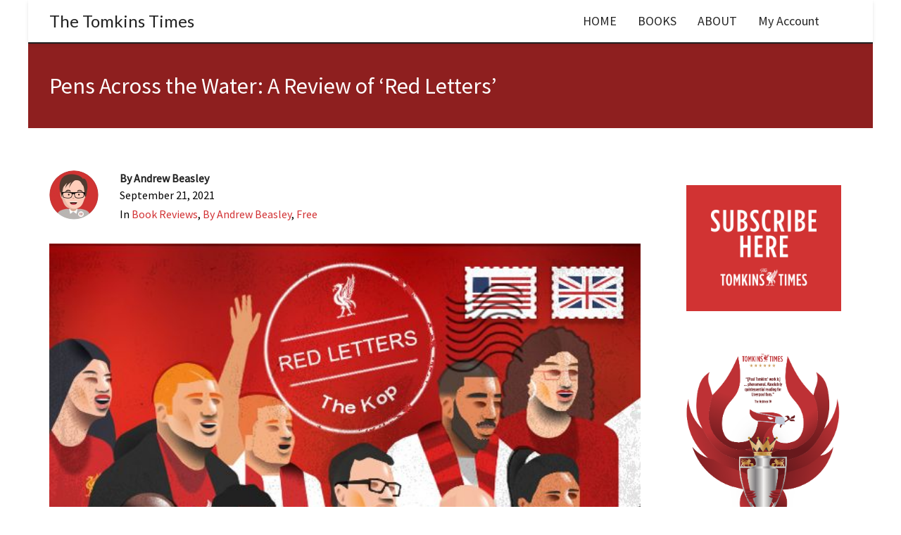

--- FILE ---
content_type: text/html; charset=UTF-8
request_url: https://tomkinstimes.com/2021/09/red-letters-review/
body_size: 45094
content:
<!DOCTYPE html>

<!--// OPEN HTML //-->
<html lang="en-US">

	<!--// OPEN HEAD //-->
	<head><meta charset="UTF-8"/><script>if(navigator.userAgent.match(/MSIE|Internet Explorer/i)||navigator.userAgent.match(/Trident\/7\..*?rv:11/i)){var href=document.location.href;if(!href.match(/[?&]nowprocket/)){if(href.indexOf("?")==-1){if(href.indexOf("#")==-1){document.location.href=href+"?nowprocket=1"}else{document.location.href=href.replace("#","?nowprocket=1#")}}else{if(href.indexOf("#")==-1){document.location.href=href+"&nowprocket=1"}else{document.location.href=href.replace("#","&nowprocket=1#")}}}}</script><script>class RocketLazyLoadScripts{constructor(){this.triggerEvents=["keydown","mousedown","mousemove","touchmove","touchstart","touchend","wheel"],this.userEventHandler=this._triggerListener.bind(this),this.touchStartHandler=this._onTouchStart.bind(this),this.touchMoveHandler=this._onTouchMove.bind(this),this.touchEndHandler=this._onTouchEnd.bind(this),this.clickHandler=this._onClick.bind(this),this.interceptedClicks=[],window.addEventListener("pageshow",(e=>{this.persisted=e.persisted})),window.addEventListener("DOMContentLoaded",(()=>{this._preconnect3rdParties()})),this.delayedScripts={normal:[],async:[],defer:[]},this.allJQueries=[]}_addUserInteractionListener(e){document.hidden?e._triggerListener():(this.triggerEvents.forEach((t=>window.addEventListener(t,e.userEventHandler,{passive:!0}))),window.addEventListener("touchstart",e.touchStartHandler,{passive:!0}),window.addEventListener("mousedown",e.touchStartHandler),document.addEventListener("visibilitychange",e.userEventHandler))}_removeUserInteractionListener(){this.triggerEvents.forEach((e=>window.removeEventListener(e,this.userEventHandler,{passive:!0}))),document.removeEventListener("visibilitychange",this.userEventHandler)}_onTouchStart(e){"HTML"!==e.target.tagName&&(window.addEventListener("touchend",this.touchEndHandler),window.addEventListener("mouseup",this.touchEndHandler),window.addEventListener("touchmove",this.touchMoveHandler,{passive:!0}),window.addEventListener("mousemove",this.touchMoveHandler),e.target.addEventListener("click",this.clickHandler),this._renameDOMAttribute(e.target,"onclick","rocket-onclick"))}_onTouchMove(e){window.removeEventListener("touchend",this.touchEndHandler),window.removeEventListener("mouseup",this.touchEndHandler),window.removeEventListener("touchmove",this.touchMoveHandler,{passive:!0}),window.removeEventListener("mousemove",this.touchMoveHandler),e.target.removeEventListener("click",this.clickHandler),this._renameDOMAttribute(e.target,"rocket-onclick","onclick")}_onTouchEnd(e){window.removeEventListener("touchend",this.touchEndHandler),window.removeEventListener("mouseup",this.touchEndHandler),window.removeEventListener("touchmove",this.touchMoveHandler,{passive:!0}),window.removeEventListener("mousemove",this.touchMoveHandler)}_onClick(e){e.target.removeEventListener("click",this.clickHandler),this._renameDOMAttribute(e.target,"rocket-onclick","onclick"),this.interceptedClicks.push(e),e.preventDefault(),e.stopPropagation(),e.stopImmediatePropagation()}_replayClicks(){window.removeEventListener("touchstart",this.touchStartHandler,{passive:!0}),window.removeEventListener("mousedown",this.touchStartHandler),this.interceptedClicks.forEach((e=>{e.target.dispatchEvent(new MouseEvent("click",{view:e.view,bubbles:!0,cancelable:!0}))}))}_renameDOMAttribute(e,t,n){e.hasAttribute&&e.hasAttribute(t)&&(event.target.setAttribute(n,event.target.getAttribute(t)),event.target.removeAttribute(t))}_triggerListener(){this._removeUserInteractionListener(this),"loading"===document.readyState?document.addEventListener("DOMContentLoaded",this._loadEverythingNow.bind(this)):this._loadEverythingNow()}_preconnect3rdParties(){let e=[];document.querySelectorAll("script[type=rocketlazyloadscript]").forEach((t=>{if(t.hasAttribute("src")){const n=new URL(t.src).origin;n!==location.origin&&e.push({src:n,crossOrigin:t.crossOrigin||"module"===t.getAttribute("data-rocket-type")})}})),e=[...new Map(e.map((e=>[JSON.stringify(e),e]))).values()],this._batchInjectResourceHints(e,"preconnect")}async _loadEverythingNow(){this.lastBreath=Date.now(),this._delayEventListeners(),this._delayJQueryReady(this),this._handleDocumentWrite(),this._registerAllDelayedScripts(),this._preloadAllScripts(),await this._loadScriptsFromList(this.delayedScripts.normal),await this._loadScriptsFromList(this.delayedScripts.defer),await this._loadScriptsFromList(this.delayedScripts.async);try{await this._triggerDOMContentLoaded(),await this._triggerWindowLoad()}catch(e){}window.dispatchEvent(new Event("rocket-allScriptsLoaded")),this._replayClicks()}_registerAllDelayedScripts(){document.querySelectorAll("script[type=rocketlazyloadscript]").forEach((e=>{e.hasAttribute("src")?e.hasAttribute("async")&&!1!==e.async?this.delayedScripts.async.push(e):e.hasAttribute("defer")&&!1!==e.defer||"module"===e.getAttribute("data-rocket-type")?this.delayedScripts.defer.push(e):this.delayedScripts.normal.push(e):this.delayedScripts.normal.push(e)}))}async _transformScript(e){return await this._littleBreath(),new Promise((t=>{const n=document.createElement("script");[...e.attributes].forEach((e=>{let t=e.nodeName;"type"!==t&&("data-rocket-type"===t&&(t="type"),n.setAttribute(t,e.nodeValue))})),e.hasAttribute("src")?(n.addEventListener("load",t),n.addEventListener("error",t)):(n.text=e.text,t());try{e.parentNode.replaceChild(n,e)}catch(e){t()}}))}async _loadScriptsFromList(e){const t=e.shift();return t?(await this._transformScript(t),this._loadScriptsFromList(e)):Promise.resolve()}_preloadAllScripts(){this._batchInjectResourceHints([...this.delayedScripts.normal,...this.delayedScripts.defer,...this.delayedScripts.async],"preload")}_batchInjectResourceHints(e,t){var n=document.createDocumentFragment();e.forEach((e=>{if(e.src){const i=document.createElement("link");i.href=e.src,i.rel=t,"preconnect"!==t&&(i.as="script"),e.getAttribute&&"module"===e.getAttribute("data-rocket-type")&&(i.crossOrigin=!0),e.crossOrigin&&(i.crossOrigin=e.crossOrigin),n.appendChild(i)}})),document.head.appendChild(n)}_delayEventListeners(){let e={};function t(t,n){!function(t){function n(n){return e[t].eventsToRewrite.indexOf(n)>=0?"rocket-"+n:n}e[t]||(e[t]={originalFunctions:{add:t.addEventListener,remove:t.removeEventListener},eventsToRewrite:[]},t.addEventListener=function(){arguments[0]=n(arguments[0]),e[t].originalFunctions.add.apply(t,arguments)},t.removeEventListener=function(){arguments[0]=n(arguments[0]),e[t].originalFunctions.remove.apply(t,arguments)})}(t),e[t].eventsToRewrite.push(n)}function n(e,t){let n=e[t];Object.defineProperty(e,t,{get:()=>n||function(){},set(i){e["rocket"+t]=n=i}})}t(document,"DOMContentLoaded"),t(window,"DOMContentLoaded"),t(window,"load"),t(window,"pageshow"),t(document,"readystatechange"),n(document,"onreadystatechange"),n(window,"onload"),n(window,"onpageshow")}_delayJQueryReady(e){let t=window.jQuery;Object.defineProperty(window,"jQuery",{get:()=>t,set(n){if(n&&n.fn&&!e.allJQueries.includes(n)){n.fn.ready=n.fn.init.prototype.ready=function(t){e.domReadyFired?t.bind(document)(n):document.addEventListener("rocket-DOMContentLoaded",(()=>t.bind(document)(n)))};const t=n.fn.on;n.fn.on=n.fn.init.prototype.on=function(){if(this[0]===window){function e(e){return e.split(" ").map((e=>"load"===e||0===e.indexOf("load.")?"rocket-jquery-load":e)).join(" ")}"string"==typeof arguments[0]||arguments[0]instanceof String?arguments[0]=e(arguments[0]):"object"==typeof arguments[0]&&Object.keys(arguments[0]).forEach((t=>{delete Object.assign(arguments[0],{[e(t)]:arguments[0][t]})[t]}))}return t.apply(this,arguments),this},e.allJQueries.push(n)}t=n}})}async _triggerDOMContentLoaded(){this.domReadyFired=!0,await this._littleBreath(),document.dispatchEvent(new Event("rocket-DOMContentLoaded")),await this._littleBreath(),window.dispatchEvent(new Event("rocket-DOMContentLoaded")),await this._littleBreath(),document.dispatchEvent(new Event("rocket-readystatechange")),await this._littleBreath(),document.rocketonreadystatechange&&document.rocketonreadystatechange()}async _triggerWindowLoad(){await this._littleBreath(),window.dispatchEvent(new Event("rocket-load")),await this._littleBreath(),window.rocketonload&&window.rocketonload(),await this._littleBreath(),this.allJQueries.forEach((e=>e(window).trigger("rocket-jquery-load"))),await this._littleBreath();const e=new Event("rocket-pageshow");e.persisted=this.persisted,window.dispatchEvent(e),await this._littleBreath(),window.rocketonpageshow&&window.rocketonpageshow({persisted:this.persisted})}_handleDocumentWrite(){const e=new Map;document.write=document.writeln=function(t){const n=document.currentScript,i=document.createRange(),r=n.parentElement;let o=e.get(n);void 0===o&&(o=n.nextSibling,e.set(n,o));const s=document.createDocumentFragment();i.setStart(s,0),s.appendChild(i.createContextualFragment(t)),r.insertBefore(s,o)}}async _littleBreath(){Date.now()-this.lastBreath>45&&(await this._requestAnimFrame(),this.lastBreath=Date.now())}async _requestAnimFrame(){return document.hidden?new Promise((e=>setTimeout(e))):new Promise((e=>requestAnimationFrame(e)))}static run(){const e=new RocketLazyLoadScripts;e._addUserInteractionListener(e)}}RocketLazyLoadScripts.run();</script>
		
		<!-- Manually set render engine for Internet Explorer, prevent any plugin overrides -->
		<meta http-equiv="X-UA-Compatible" content="IE=EmulateIE10">
		
		
		
            <!--// SITE META //-->
            
                        	                <meta name="viewport" content="width=device-width, initial-scale=1.0, maximum-scale=1"/>
            
            <!--// PINGBACK & FAVICON //-->
            <link rel="pingback" href="https://tomkinstimes.com/xmlrpc.php"/>

        <title>Pens Across the Water: A Review of &#8216;Red Letters&#8217; &#8211; The Tomkins Times</title><link rel="stylesheet" href="https://tomkinstimes.com/wp-content/cache/min/1/d13c98d03dd30cf298c35acb0ab97997.css" media="all" data-minify="1" />
    <script type="rocketlazyloadscript">function spbImageResizer_writeCookie(){the_cookie=document.cookie,the_cookie&&window.devicePixelRatio>=2&&(the_cookie="spb_image_resizer_pixel_ratio="+window.devicePixelRatio+";"+the_cookie,document.cookie=the_cookie)}spbImageResizer_writeCookie();</script>
    <script type="rocketlazyloadscript">function writeCookie(){the_cookie=document.cookie,the_cookie&&window.devicePixelRatio>=2&&(the_cookie="pixel_ratio="+window.devicePixelRatio+";"+the_cookie,document.cookie=the_cookie)}writeCookie();</script>
<meta name='robots' content='max-image-preview:large' />
<link rel='dns-prefetch' href='//fonts.googleapis.com' />
<link rel="alternate" type="application/rss+xml" title="The Tomkins Times &raquo; Feed" href="https://tomkinstimes.com/feed/" />
<link rel="alternate" type="application/rss+xml" title="The Tomkins Times &raquo; Comments Feed" href="https://tomkinstimes.com/comments/feed/" />
<link rel="alternate" type="application/rss+xml" title="The Tomkins Times &raquo; Pens Across the Water: A Review of &#8216;Red Letters&#8217; Comments Feed" href="https://tomkinstimes.com/2021/09/red-letters-review/feed/" />

<!-- Facebook Meta -->
<meta property="og:title" content="Pens Across the Water: A Review of &#8216;Red Letters&#8217; - The Tomkins Times"/>
<meta property="og:type" content="article"/>
<meta property="og:url" content="https://tomkinstimes.com/2021/09/red-letters-review/"/>
<meta property="og:site_name" content="The Tomkins Times"/>
<meta property="og:description" content="">
<meta property="og:image" content="https://tomkinstimes.com/wp-content/uploads/2021/09/Red-Letters.jpg"/>

<!-- Twitter Card data -->
<meta name="twitter:card" content="summary_large_image">
<meta name="twitter:title" content="Pens Across the Water: A Review of &#8216;Red Letters&#8217;">
<meta name="twitter:description" content="">
<meta property="twitter:image:src" content="https://tomkinstimes.com/wp-content/uploads/2021/09/Red-Letters.jpg"/>


<script type="rocketlazyloadscript" data-rocket-type="text/javascript">
window._wpemojiSettings = {"baseUrl":"https:\/\/s.w.org\/images\/core\/emoji\/14.0.0\/72x72\/","ext":".png","svgUrl":"https:\/\/s.w.org\/images\/core\/emoji\/14.0.0\/svg\/","svgExt":".svg","source":{"concatemoji":"https:\/\/tomkinstimes.com\/wp-includes\/js\/wp-emoji-release.min.js?ver=6.1.9"}};
/*! This file is auto-generated */
!function(e,a,t){var n,r,o,i=a.createElement("canvas"),p=i.getContext&&i.getContext("2d");function s(e,t){var a=String.fromCharCode,e=(p.clearRect(0,0,i.width,i.height),p.fillText(a.apply(this,e),0,0),i.toDataURL());return p.clearRect(0,0,i.width,i.height),p.fillText(a.apply(this,t),0,0),e===i.toDataURL()}function c(e){var t=a.createElement("script");t.src=e,t.defer=t.type="text/javascript",a.getElementsByTagName("head")[0].appendChild(t)}for(o=Array("flag","emoji"),t.supports={everything:!0,everythingExceptFlag:!0},r=0;r<o.length;r++)t.supports[o[r]]=function(e){if(p&&p.fillText)switch(p.textBaseline="top",p.font="600 32px Arial",e){case"flag":return s([127987,65039,8205,9895,65039],[127987,65039,8203,9895,65039])?!1:!s([55356,56826,55356,56819],[55356,56826,8203,55356,56819])&&!s([55356,57332,56128,56423,56128,56418,56128,56421,56128,56430,56128,56423,56128,56447],[55356,57332,8203,56128,56423,8203,56128,56418,8203,56128,56421,8203,56128,56430,8203,56128,56423,8203,56128,56447]);case"emoji":return!s([129777,127995,8205,129778,127999],[129777,127995,8203,129778,127999])}return!1}(o[r]),t.supports.everything=t.supports.everything&&t.supports[o[r]],"flag"!==o[r]&&(t.supports.everythingExceptFlag=t.supports.everythingExceptFlag&&t.supports[o[r]]);t.supports.everythingExceptFlag=t.supports.everythingExceptFlag&&!t.supports.flag,t.DOMReady=!1,t.readyCallback=function(){t.DOMReady=!0},t.supports.everything||(n=function(){t.readyCallback()},a.addEventListener?(a.addEventListener("DOMContentLoaded",n,!1),e.addEventListener("load",n,!1)):(e.attachEvent("onload",n),a.attachEvent("onreadystatechange",function(){"complete"===a.readyState&&t.readyCallback()})),(e=t.source||{}).concatemoji?c(e.concatemoji):e.wpemoji&&e.twemoji&&(c(e.twemoji),c(e.wpemoji)))}(window,document,window._wpemojiSettings);
</script>
<style type="text/css">
img.wp-smiley,
img.emoji {
	display: inline !important;
	border: none !important;
	box-shadow: none !important;
	height: 1em !important;
	width: 1em !important;
	margin: 0 0.07em !important;
	vertical-align: -0.1em !important;
	background: none !important;
	padding: 0 !important;
}
</style>
	





<style id='global-styles-inline-css' type='text/css'>
body{--wp--preset--color--black: #000000;--wp--preset--color--cyan-bluish-gray: #abb8c3;--wp--preset--color--white: #ffffff;--wp--preset--color--pale-pink: #f78da7;--wp--preset--color--vivid-red: #cf2e2e;--wp--preset--color--luminous-vivid-orange: #ff6900;--wp--preset--color--luminous-vivid-amber: #fcb900;--wp--preset--color--light-green-cyan: #7bdcb5;--wp--preset--color--vivid-green-cyan: #00d084;--wp--preset--color--pale-cyan-blue: #8ed1fc;--wp--preset--color--vivid-cyan-blue: #0693e3;--wp--preset--color--vivid-purple: #9b51e0;--wp--preset--gradient--vivid-cyan-blue-to-vivid-purple: linear-gradient(135deg,rgba(6,147,227,1) 0%,rgb(155,81,224) 100%);--wp--preset--gradient--light-green-cyan-to-vivid-green-cyan: linear-gradient(135deg,rgb(122,220,180) 0%,rgb(0,208,130) 100%);--wp--preset--gradient--luminous-vivid-amber-to-luminous-vivid-orange: linear-gradient(135deg,rgba(252,185,0,1) 0%,rgba(255,105,0,1) 100%);--wp--preset--gradient--luminous-vivid-orange-to-vivid-red: linear-gradient(135deg,rgba(255,105,0,1) 0%,rgb(207,46,46) 100%);--wp--preset--gradient--very-light-gray-to-cyan-bluish-gray: linear-gradient(135deg,rgb(238,238,238) 0%,rgb(169,184,195) 100%);--wp--preset--gradient--cool-to-warm-spectrum: linear-gradient(135deg,rgb(74,234,220) 0%,rgb(151,120,209) 20%,rgb(207,42,186) 40%,rgb(238,44,130) 60%,rgb(251,105,98) 80%,rgb(254,248,76) 100%);--wp--preset--gradient--blush-light-purple: linear-gradient(135deg,rgb(255,206,236) 0%,rgb(152,150,240) 100%);--wp--preset--gradient--blush-bordeaux: linear-gradient(135deg,rgb(254,205,165) 0%,rgb(254,45,45) 50%,rgb(107,0,62) 100%);--wp--preset--gradient--luminous-dusk: linear-gradient(135deg,rgb(255,203,112) 0%,rgb(199,81,192) 50%,rgb(65,88,208) 100%);--wp--preset--gradient--pale-ocean: linear-gradient(135deg,rgb(255,245,203) 0%,rgb(182,227,212) 50%,rgb(51,167,181) 100%);--wp--preset--gradient--electric-grass: linear-gradient(135deg,rgb(202,248,128) 0%,rgb(113,206,126) 100%);--wp--preset--gradient--midnight: linear-gradient(135deg,rgb(2,3,129) 0%,rgb(40,116,252) 100%);--wp--preset--duotone--dark-grayscale: url('#wp-duotone-dark-grayscale');--wp--preset--duotone--grayscale: url('#wp-duotone-grayscale');--wp--preset--duotone--purple-yellow: url('#wp-duotone-purple-yellow');--wp--preset--duotone--blue-red: url('#wp-duotone-blue-red');--wp--preset--duotone--midnight: url('#wp-duotone-midnight');--wp--preset--duotone--magenta-yellow: url('#wp-duotone-magenta-yellow');--wp--preset--duotone--purple-green: url('#wp-duotone-purple-green');--wp--preset--duotone--blue-orange: url('#wp-duotone-blue-orange');--wp--preset--font-size--small: 13px;--wp--preset--font-size--medium: 20px;--wp--preset--font-size--large: 36px;--wp--preset--font-size--x-large: 42px;--wp--preset--spacing--20: 0.44rem;--wp--preset--spacing--30: 0.67rem;--wp--preset--spacing--40: 1rem;--wp--preset--spacing--50: 1.5rem;--wp--preset--spacing--60: 2.25rem;--wp--preset--spacing--70: 3.38rem;--wp--preset--spacing--80: 5.06rem;}:where(.is-layout-flex){gap: 0.5em;}body .is-layout-flow > .alignleft{float: left;margin-inline-start: 0;margin-inline-end: 2em;}body .is-layout-flow > .alignright{float: right;margin-inline-start: 2em;margin-inline-end: 0;}body .is-layout-flow > .aligncenter{margin-left: auto !important;margin-right: auto !important;}body .is-layout-constrained > .alignleft{float: left;margin-inline-start: 0;margin-inline-end: 2em;}body .is-layout-constrained > .alignright{float: right;margin-inline-start: 2em;margin-inline-end: 0;}body .is-layout-constrained > .aligncenter{margin-left: auto !important;margin-right: auto !important;}body .is-layout-constrained > :where(:not(.alignleft):not(.alignright):not(.alignfull)){max-width: var(--wp--style--global--content-size);margin-left: auto !important;margin-right: auto !important;}body .is-layout-constrained > .alignwide{max-width: var(--wp--style--global--wide-size);}body .is-layout-flex{display: flex;}body .is-layout-flex{flex-wrap: wrap;align-items: center;}body .is-layout-flex > *{margin: 0;}:where(.wp-block-columns.is-layout-flex){gap: 2em;}.has-black-color{color: var(--wp--preset--color--black) !important;}.has-cyan-bluish-gray-color{color: var(--wp--preset--color--cyan-bluish-gray) !important;}.has-white-color{color: var(--wp--preset--color--white) !important;}.has-pale-pink-color{color: var(--wp--preset--color--pale-pink) !important;}.has-vivid-red-color{color: var(--wp--preset--color--vivid-red) !important;}.has-luminous-vivid-orange-color{color: var(--wp--preset--color--luminous-vivid-orange) !important;}.has-luminous-vivid-amber-color{color: var(--wp--preset--color--luminous-vivid-amber) !important;}.has-light-green-cyan-color{color: var(--wp--preset--color--light-green-cyan) !important;}.has-vivid-green-cyan-color{color: var(--wp--preset--color--vivid-green-cyan) !important;}.has-pale-cyan-blue-color{color: var(--wp--preset--color--pale-cyan-blue) !important;}.has-vivid-cyan-blue-color{color: var(--wp--preset--color--vivid-cyan-blue) !important;}.has-vivid-purple-color{color: var(--wp--preset--color--vivid-purple) !important;}.has-black-background-color{background-color: var(--wp--preset--color--black) !important;}.has-cyan-bluish-gray-background-color{background-color: var(--wp--preset--color--cyan-bluish-gray) !important;}.has-white-background-color{background-color: var(--wp--preset--color--white) !important;}.has-pale-pink-background-color{background-color: var(--wp--preset--color--pale-pink) !important;}.has-vivid-red-background-color{background-color: var(--wp--preset--color--vivid-red) !important;}.has-luminous-vivid-orange-background-color{background-color: var(--wp--preset--color--luminous-vivid-orange) !important;}.has-luminous-vivid-amber-background-color{background-color: var(--wp--preset--color--luminous-vivid-amber) !important;}.has-light-green-cyan-background-color{background-color: var(--wp--preset--color--light-green-cyan) !important;}.has-vivid-green-cyan-background-color{background-color: var(--wp--preset--color--vivid-green-cyan) !important;}.has-pale-cyan-blue-background-color{background-color: var(--wp--preset--color--pale-cyan-blue) !important;}.has-vivid-cyan-blue-background-color{background-color: var(--wp--preset--color--vivid-cyan-blue) !important;}.has-vivid-purple-background-color{background-color: var(--wp--preset--color--vivid-purple) !important;}.has-black-border-color{border-color: var(--wp--preset--color--black) !important;}.has-cyan-bluish-gray-border-color{border-color: var(--wp--preset--color--cyan-bluish-gray) !important;}.has-white-border-color{border-color: var(--wp--preset--color--white) !important;}.has-pale-pink-border-color{border-color: var(--wp--preset--color--pale-pink) !important;}.has-vivid-red-border-color{border-color: var(--wp--preset--color--vivid-red) !important;}.has-luminous-vivid-orange-border-color{border-color: var(--wp--preset--color--luminous-vivid-orange) !important;}.has-luminous-vivid-amber-border-color{border-color: var(--wp--preset--color--luminous-vivid-amber) !important;}.has-light-green-cyan-border-color{border-color: var(--wp--preset--color--light-green-cyan) !important;}.has-vivid-green-cyan-border-color{border-color: var(--wp--preset--color--vivid-green-cyan) !important;}.has-pale-cyan-blue-border-color{border-color: var(--wp--preset--color--pale-cyan-blue) !important;}.has-vivid-cyan-blue-border-color{border-color: var(--wp--preset--color--vivid-cyan-blue) !important;}.has-vivid-purple-border-color{border-color: var(--wp--preset--color--vivid-purple) !important;}.has-vivid-cyan-blue-to-vivid-purple-gradient-background{background: var(--wp--preset--gradient--vivid-cyan-blue-to-vivid-purple) !important;}.has-light-green-cyan-to-vivid-green-cyan-gradient-background{background: var(--wp--preset--gradient--light-green-cyan-to-vivid-green-cyan) !important;}.has-luminous-vivid-amber-to-luminous-vivid-orange-gradient-background{background: var(--wp--preset--gradient--luminous-vivid-amber-to-luminous-vivid-orange) !important;}.has-luminous-vivid-orange-to-vivid-red-gradient-background{background: var(--wp--preset--gradient--luminous-vivid-orange-to-vivid-red) !important;}.has-very-light-gray-to-cyan-bluish-gray-gradient-background{background: var(--wp--preset--gradient--very-light-gray-to-cyan-bluish-gray) !important;}.has-cool-to-warm-spectrum-gradient-background{background: var(--wp--preset--gradient--cool-to-warm-spectrum) !important;}.has-blush-light-purple-gradient-background{background: var(--wp--preset--gradient--blush-light-purple) !important;}.has-blush-bordeaux-gradient-background{background: var(--wp--preset--gradient--blush-bordeaux) !important;}.has-luminous-dusk-gradient-background{background: var(--wp--preset--gradient--luminous-dusk) !important;}.has-pale-ocean-gradient-background{background: var(--wp--preset--gradient--pale-ocean) !important;}.has-electric-grass-gradient-background{background: var(--wp--preset--gradient--electric-grass) !important;}.has-midnight-gradient-background{background: var(--wp--preset--gradient--midnight) !important;}.has-small-font-size{font-size: var(--wp--preset--font-size--small) !important;}.has-medium-font-size{font-size: var(--wp--preset--font-size--medium) !important;}.has-large-font-size{font-size: var(--wp--preset--font-size--large) !important;}.has-x-large-font-size{font-size: var(--wp--preset--font-size--x-large) !important;}
.wp-block-navigation a:where(:not(.wp-element-button)){color: inherit;}
:where(.wp-block-columns.is-layout-flex){gap: 2em;}
.wp-block-pullquote{font-size: 1.5em;line-height: 1.6;}
</style>





<link rel='stylesheet' id='woocommerce-smallscreen-css' href='https://tomkinstimes.com/wp-content/plugins/woocommerce/assets/css/woocommerce-smallscreen.css?ver=7.4.0' type='text/css' media='only screen and (max-width: 768px)' />

<style id='woocommerce-inline-inline-css' type='text/css'>
.woocommerce form .form-row .required { visibility: visible; }
</style>

<style id='wp-polls-inline-css' type='text/css'>
.wp-polls .pollbar {
	margin: 1px;
	font-size: 10px;
	line-height: 12px;
	height: 12px;
	background: #dc0000;
	border: 1px solid #c8c8c8;
}

</style>












<link rel='stylesheet' id='redux-google-fonts-sf_atelier_options-css' href='https://fonts.googleapis.com/css?family=Lato%3A100%2C300%2C400%2C700%2C900%2C100italic%2C300italic%2C400italic%2C700italic%2C900italic%7CSource+Sans+Pro%3A400%2C300&#038;subset=latin&#038;ver=1677428105' type='text/css' media='all' />

<script type='text/javascript' src='https://tomkinstimes.com/wp-includes/js/jquery/jquery.min.js?ver=3.6.1' id='jquery-core-js' defer></script>
<script type='text/javascript' src='https://tomkinstimes.com/wp-includes/js/jquery/jquery-migrate.min.js?ver=3.3.2' id='jquery-migrate-js' defer></script>
<script type='text/javascript' id='jquery-js-after'>

					function optimocha_getCookie(name) {
						var v = document.cookie.match("(^|;) ?" + name + "=([^;]*)(;|$)");
						return v ? v[2] : null;
					}

					function optimocha_check_wc_cart_script() {
					var cart_src = "https://tomkinstimes.com/wp-content/plugins/woocommerce/assets/js/frontend/cart-fragments.min.js";
					var script_id = "optimocha_loaded_wc_cart_fragments";

						if( document.getElementById(script_id) !== null ) {
							return false;
						}

						if( optimocha_getCookie("woocommerce_cart_hash") ) {
							var script = document.createElement("script");
							script.id = script_id;
							script.src = cart_src;
							script.async = true;
							document.head.appendChild(script);
						}
					}

					optimocha_check_wc_cart_script();
					document.addEventListener("click", function(){setTimeout(optimocha_check_wc_cart_script,1000);});
					
</script>
<script data-minify="1" type='text/javascript' src='https://tomkinstimes.com/wp-content/cache/min/1/wp-content/plugins/stop-user-enumeration/frontend/js/frontend.js?ver=1677428425' id='stop-user-enumeration-js' defer></script>
<script type='text/javascript' src='https://tomkinstimes.com/wp-content/plugins/swift-framework/public/js/lib/imagesloaded.pkgd.min.js' id='imagesLoaded-js' defer></script>
<script type='text/javascript' src='https://tomkinstimes.com/wp-content/plugins/swift-framework/public/js/lib/jquery.viewports.min.js' id='jquery-viewports-js' defer></script>
<script type='text/javascript' id='wpbcr_frontend_js-js-extra'>
/* <![CDATA[ */
var WPBAjaxCommentRating = {"ajaxurl":"https:\/\/tomkinstimes.com\/wp-admin\/admin-ajax.php","a":"wpbcr_ajax_comment","nonce":"f501a8df1c"};
/* ]]> */
</script>
<script data-minify="1" type='text/javascript' src='https://tomkinstimes.com/wp-content/cache/min/1/wp-content/plugins/wp-comment-rating/assets/js/wpb-cr-frontend.js?ver=1677428425' id='wpbcr_frontend_js-js' defer></script>
<link rel="https://api.w.org/" href="https://tomkinstimes.com/wp-json/" /><link rel="alternate" type="application/json" href="https://tomkinstimes.com/wp-json/wp/v2/posts/239128" /><link rel="EditURI" type="application/rsd+xml" title="RSD" href="https://tomkinstimes.com/xmlrpc.php?rsd" />
<link rel="wlwmanifest" type="application/wlwmanifest+xml" href="https://tomkinstimes.com/wp-includes/wlwmanifest.xml" />
<meta name="generator" content="WordPress 6.1.9" />
<meta name="generator" content="WooCommerce 7.4.0" />
<link rel="canonical" href="https://tomkinstimes.com/2021/09/red-letters-review/" />
<link rel='shortlink' href='https://tomkinstimes.com/?p=239128' />
<link rel="alternate" type="application/json+oembed" href="https://tomkinstimes.com/wp-json/oembed/1.0/embed?url=https%3A%2F%2Ftomkinstimes.com%2F2021%2F09%2Fred-letters-review%2F" />
<link rel="alternate" type="text/xml+oembed" href="https://tomkinstimes.com/wp-json/oembed/1.0/embed?url=https%3A%2F%2Ftomkinstimes.com%2F2021%2F09%2Fred-letters-review%2F&#038;format=xml" />

		<!-- GA Google Analytics @ https://m0n.co/ga -->
		<script type="rocketlazyloadscript">
			(function(i,s,o,g,r,a,m){i['GoogleAnalyticsObject']=r;i[r]=i[r]||function(){
			(i[r].q=i[r].q||[]).push(arguments)},i[r].l=1*new Date();a=s.createElement(o),
			m=s.getElementsByTagName(o)[0];a.async=1;a.src=g;m.parentNode.insertBefore(a,m)
			})(window,document,'script','https://www.google-analytics.com/analytics.js','ga');
			ga('create', 'UA-10721663-2', 'auto');
			ga('set', 'anonymizeIp', true);
			ga('send', 'pageview');
		</script>

				<script type="rocketlazyloadscript" data-rocket-type="text/javascript">
			var ajaxurl = 'https://tomkinstimes.com/wp-admin/admin-ajax.php';
			</script>
			
<link rel="preload" as="font" href="https://tomkinstimes.com/wp-content/themes/atelier-child/fonts/6xKydSBYKcSV-LCoeQqfX1RYOo3ik4zwlxdu3cOWxw.woff2" crossorigin>
<link rel="preload" as="font" href="https://tomkinstimes.com/wp-content/themes/atelier-child/fonts/6xKydSBYKcSV-LCoeQqfX1RYOo3ig4vwlxdu3cOWxw.woff2" crossorigin>
<link rel="preload" as="font" href="https://tomkinstimes.com/wp-content/themes/atelier-child/fonts/6xK3dSBYKcSV-LCoeQqfX1RYOo3qOK7lujVj9w.woff2" crossorigin>	<noscript><style>.woocommerce-product-gallery{ opacity: 1 !important; }</style></noscript>
	<style type="text/css">
@media only screen and (min-width: 2010px) {
					.layout-boxed #container, .boxed-inner-page #main-container, .single-product.page-heading-fancy .product-main, .layout-boxed #sf-newsletter-bar > .container {
						width: 2010px;
					}
					.container {
						width: 1980px;
					}
					li.menu-item.sf-mega-menu > ul.sub-menu {
						width: 1950px;
					}
					#header .is-sticky .sticky-header, #header-section.header-5 #header {
						max-width: 1950px!important;
					}
					.boxed-layout #header-section.header-3 #header .is-sticky .sticky-header, .boxed-layout #header-section.header-4 #header .is-sticky .sticky-header, .boxed-layout #header-section.header-5 #header .is-sticky .sticky-header {
						max-width: 1950px;
					}
				}@font-face {
						font-family: 'si-shop-two';
						src:url('https://tomkinstimes.com/wp-content/themes/atelier/css/font/si-shop-two.eot?-7oeevn');
						src:url('https://tomkinstimes.com/wp-content/themes/atelier/css/font/si-shop-two.eot?#iefix-7oeevn') format('embedded-opentype'),
							url('https://tomkinstimes.com/wp-content/themes/atelier/css/font/si-shop-two.woff?-7oeevn') format('woff'),
							url('https://tomkinstimes.com/wp-content/themes/atelier/css/font/si-shop-two.ttf?-7oeevn') format('truetype'),
							url('https://tomkinstimes.com/wp-content/themes/atelier/css/font/si-shop-two.svg?-7oeevn#atelier') format('svg');
						font-weight: normal;
						font-style: normal;
					}
					.sf-icon-cart, .sf-icon-add-to-cart, .sf-icon-variable-options, .sf-icon-soldout {
						font-family: 'si-shop-two'!important;
					}
					.sf-icon-cart:before {
						content: '\e600';
					}
					.sf-icon-add-to-cart:before {
						content: '\e601';
					}
					.sf-icon-variable-options:before {
						content: '\e602';
					}
					.sf-icon-soldout:before {
						content: '\e603';
					}
					#mobile-menu ul li.shopping-bag-item > a span.num-items {
						right: 24px;
						margin-top: -9px;
					}
					.wishlist-item > a > i {
						vertical-align: -6px!important;
					}
					::selection, ::-moz-selection {background-color: #dd3333; color: #fff;}.accent-bg, .funded-bar .bar {background-color:#dd3333;}.accent {color:#dd3333;}span.highlighted, span.dropcap4, .loved-item:hover .loved-count, .flickr-widget li, .portfolio-grid li, figcaption .product-added, .woocommerce .widget_layered_nav ul li.chosen small.count, .woocommerce .widget_layered_nav_filters ul li a, .sticky-post-icon, .fw-video-close:hover {background-color: #dd3333!important; color: #ffffff!important;}a:hover, a:focus, #sidebar a:hover, .pagination-wrap a:hover, .carousel-nav a:hover, .portfolio-pagination div:hover > i, #footer a:hover, .beam-me-up a:hover span, .portfolio-item .portfolio-item-permalink, .read-more-link, .blog-item .read-more, .blog-item-details a:hover, .author-link, span.dropcap2, .spb_divider.go_to_top a, .item-link:hover, #header-translation p a, #breadcrumbs a:hover, .ui-widget-content a:hover, .yith-wcwl-add-button a:hover, #product-img-slider li a.zoom:hover, .woocommerce .star-rating span, #jckqv .woocommerce-product-rating .star-rating span:before, .article-body-wrap .share-links a:hover, ul.member-contact li a:hover, .bag-product a.remove:hover, .bag-product-title a:hover, #back-to-top:hover,  ul.member-contact li a:hover, .fw-video-link-image:hover i, .ajax-search-results .all-results:hover, .search-result h5 a:hover .ui-state-default a:hover, .fw-video-link-icon:hover {color: #dd3333;}.carousel-wrap > a:hover,  .woocommerce p.stars a.active:after,  .woocommerce p.stars a:hover:after {color: #dd3333!important;}.read-more i:before, .read-more em:before {color: #dd3333;}textarea:focus, input:focus, input[type="text"]:focus, input[type="email"]:focus, textarea:focus, .bypostauthor .comment-wrap .comment-avatar,.search-form input:focus, .wpcf7 input:focus, .wpcf7 textarea:focus, .ginput_container input:focus, .ginput_container textarea:focus, .mymail-form input:focus, .mymail-form textarea:focus, input[type="tel"]:focus, input[type="number"]:focus {border-color: #dd3333!important;}nav .menu ul li:first-child:after,.navigation a:hover > .nav-text, .returning-customer a:hover {border-bottom-color: #dd3333;}nav .menu ul ul li:first-child:after {border-right-color: #dd3333;}.spb_impact_text .spb_call_text {border-left-color: #dd3333;}.spb_impact_text .spb_button span {color: #fff;}a[rel="tooltip"], ul.member-contact li a, a.text-link, .tags-wrap .tags a, .logged-in-as a, .comment-meta-actions .edit-link, .comment-meta-actions .comment-reply, .read-more {border-color: #d23234;}.super-search-go {border-color: #dd3333!important;}.super-search-go:hover {background: #dd3333!important;border-color: #dd3333!important;}.owl-pagination .owl-page span {background-color: #222222;}.owl-pagination .owl-page::after {background-color: #dd3333;}.owl-pagination .owl-page:hover span, .owl-pagination .owl-page.active a {background-color: #cca5a5;}body.header-below-slider .home-slider-wrap #slider-continue:hover {border-color: #dd3333;}body.header-below-slider .home-slider-wrap #slider-continue:hover i {color: #dd3333;}#one-page-nav li a:hover > i {background: #dd3333;}#one-page-nav li.selected a:hover > i {border-color: #dd3333;}#one-page-nav li .hover-caption {background: #dd3333; color: #ffffff;}#one-page-nav li .hover-caption:after {border-left-color: #dd3333;}.love-it:hover > svg .stroke {stroke: #dd3333!important;}.love-it:hover > svg .fill {fill: #dd3333!important;}.side-details .love-it > svg .stroke {stroke: #222222;}.side-details .love-it > svg .fill {fill: #222222;}.side-details .comments-wrapper > svg .stroke {stroke: #222222;}.side-details .comments-wrapper > svg .fill {fill: #222222;}.comments-wrapper a:hover > svg .stroke {stroke: #dd3333!important;}.comments-wrapper a:hover span, .love-it:hover span.love-count {color: #dd3333!important;}.circle-bar .spinner > div {border-top-color: #dd3333;border-right-color: #dd3333;}#sf-home-preloader, #site-loading {background-color: #FFFFFF;}.loading-bar-transition .pace .pace-progress {background-color: #dd3333;}.spinner .circle-bar {border-left-color:#222222;border-bottom-color:#222222;border-right-color:#dd3333;border-top-color:#dd3333;}.orbit-bars .spinner > div:before {border-top-color:#dd3333;border-bottom-color:#dd3333;}.orbit-bars .spinner > div:after {background-color: #222222;}body, .layout-fullwidth #container {background-color: #ffffff;}#main-container, .tm-toggle-button-wrap a {background-color: #FFFFFF;}.tabbed-heading-wrap .heading-text {background-color: #FFFFFF;}.single-product.page-heading-fancy .product-main {background-color: #FFFFFF;}.spb-row-container[data-top-style="slant-ltr"]:before, .spb-row-container[data-top-style="slant-rtl"]:before, .spb-row-container[data-bottom-style="slant-ltr"]:after, .spb-row-container[data-bottom-style="slant-rtr"]:after {background-color: #FFFFFF;}a, .ui-widget-content a, #respond .form-submit input[type=submit] {color: #d23234;}a:hover, a:focus {color: #999999;}ul.bar-styling li:not(.selected) > a:hover, ul.bar-styling li > .comments-likes:hover {color: #ffffff;background: #dd3333;border-color: #dd3333;}ul.bar-styling li > .comments-likes:hover * {color: #ffffff!important;}ul.bar-styling li > a, ul.bar-styling li > div, ul.page-numbers li > a, ul.page-numbers li > span, .curved-bar-styling, ul.bar-styling li > form input, .spb_directory_filter_below {border-color: #222222;}ul.bar-styling li > a, ul.bar-styling li > span, ul.bar-styling li > div, ul.bar-styling li > form input {background-color: #FFFFFF;}.pagination-wrap {border-color: #222222;}.pagination-wrap ul li a {border-color: transparent;}ul.page-numbers li > a:hover, ul.page-numbers li > span.current, .pagination-wrap ul li > a:hover, .pagination-wrap ul li span.current {border-color: #222222!important;color: #000000!important;}input[type="text"], input[type="email"], input[type="password"], textarea, select, .wpcf7 input[type="text"], .wpcf7 input[type="email"], .wpcf7 textarea, .wpcf7 select, .ginput_container input[type="text"], .ginput_container input[type="email"], .ginput_container textarea, .ginput_container select, .mymail-form input[type="text"], .mymail-form input[type="email"], .mymail-form textarea, .mymail-form select, input[type="date"], input[type="tel"], input.input-text, input[type="number"], .select2-container .select2-choice {border-color: #222222;background-color: #ffffff;color:#222222;}.select2-container .select2-choice>.select2-chosen {color:#222222!important;}::-webkit-input-placeholder {color:#222222!important;}:-moz-placeholder {color:#222222!important;}::-moz-placeholder {color:#222222!important;}:-ms-input-placeholder {color:#222222!important;}input[type=submit], button[type=submit], input[type="file"], select, .wpcf7 input.wpcf7-submit[type=submit] {border-color: #222222;color: #222222;}input[type=submit]:hover, button[type=submit]:hover, .wpcf7 input.wpcf7-submit[type=submit]:hover, .gform_wrapper input[type=submit]:hover, .mymail-form input[type=submit]:hover {background: #cca5a5;border-color: #cca5a5; color: #ffffff;}.modal-header {background: #f7f7f7;}.modal-content {background: #FFFFFF;}.modal-header h3, .modal-header .close {color: #000000;}.modal-header .close:hover {color: #dd3333;}.recent-post .post-details, .portfolio-item h5.portfolio-subtitle, .search-item-content time, .search-item-content span, .portfolio-details-wrap .date {color: #000000;}ul.bar-styling li.facebook > a:hover {color: #fff!important;background: #3b5998;border-color: #3b5998;}ul.bar-styling li.twitter > a:hover {color: #fff!important;background: #4099FF;border-color: #4099FF;}ul.bar-styling li.google-plus > a:hover {color: #fff!important;background: #d34836;border-color: #d34836;}ul.bar-styling li.pinterest > a:hover {color: #fff!important;background: #cb2027;border-color: #cb2027;}#top-bar {background: #ffffff; border-bottom-color: #e3e3e3;}#top-bar .tb-text {color: #222222;}#top-bar .tb-text > a, #top-bar nav .menu > li > a {color: #666666;}#top-bar .menu li {border-left-color: #e3e3e3; border-right-color: #e3e3e3;}#top-bar .menu > li > a, #top-bar .menu > li.parent:after {color: #666666;}#top-bar .menu > li:hover > a, #top-bar a:hover {color: #fe504f!important;}.header-wrap, .vertical-header .header-wrap #header-section {background-color:transparent;}.vertical-header #container .header-wrap {-moz-box-shadow: none;-webkit-box-shadow: none;box-shadow: none;}#sf-header-banner {background-color:#fff; border-bottom: 2px solid#e3e3e3;}#sf-header-banner {color:#222;}#sf-header-banner a {color:#333;}#sf-header-banner a:hover {color:#e01d1d;}.header-left, .header-right, .vertical-menu-bottom .copyright {color: #222;}.header-left a, .header-right a, .vertical-menu-bottom .copyright a, #header .header-left ul.menu > li > a.header-search-link-alt, #header .header-right ul.menu > li > a.header-search-link, #header .header-right ul.menu > li > a.header-search-link-alt {color: #222;}.header-left a:hover, .header-right a:hover, .vertical-menu-bottom .copyright a:hover {color: #d13333;}#header .header-left ul.menu > li:hover > a.header-search-link-alt, #header .header-right ul.menu > li:hover > a.header-search-link-alt {color: #d13333!important;}#header-search a:hover, .super-search-close:hover {color: #dd3333;}.sf-super-search {background-color: #cca5a5;}.sf-super-search .search-options .ss-dropdown ul {background-color: #dd3333;}.sf-super-search .search-options .ss-dropdown ul li a {color: #ffffff;}.sf-super-search .search-options .ss-dropdown ul li a:hover {color: #cca5a5;}.sf-super-search .search-options .ss-dropdown > span, .sf-super-search .search-options input {color: #dd3333; border-bottom-color: #dd3333;}.sf-super-search .search-options .ss-dropdown ul li .fa-check {color: #cca5a5;}.sf-super-search-go:hover, .sf-super-search-close:hover { background-color: #dd3333; border-color: #dd3333; color: #ffffff;}.header-languages .current-language {color: #a30000;}#header-section #main-nav {border-top-color: #ffffff;}.ajax-search-wrap {background-color:#fff}.ajax-search-wrap, .ajax-search-results, .search-result-pt .search-result, .vertical-header .ajax-search-results {border-color: #ffffff;}.page-content {border-bottom-color: #222222;}.ajax-search-wrap input[type="text"], .search-result-pt h6, .no-search-results h6, .search-result h5 a, .no-search-results p {color: #252525;}.header-wrap, #header-section .is-sticky .sticky-header, #header-section.header-5 #header {border-bottom: 2px solid #222222;}.vertical-header .header-wrap {border-right: 2px solid #222222;}.vertical-header-right .header-wrap {border-left: 2px solid #222222;}nav.std-menu ul.sub-menu {border: 2px solid#222222;}.is-sticky nav.std-menu ul.sub-menu {border-top-width: 0;}nav.std-menu .sf-mega-menu ul.sub-menu ul.sub-menu {border: 0!important;}.header-left .aux-item, .header-right .aux-item {border-color: #222222!important;}#contact-slideout {background: #FFFFFF;}#mobile-top-text, #mobile-header {background-color: #ffffff;border-bottom-color:#222222;}#mobile-top-text, #mobile-logo h1 {color: #222;}#mobile-top-text a, #mobile-header a {color: #222;}#mobile-header a {color: #222;}#mobile-header a.mobile-menu-link span.menu-bars, #mobile-header a.mobile-menu-link span.menu-bars:before, #mobile-header a.mobile-menu-link span.menu-bars:after {background-color: #222;}#mobile-header a.mobile-menu-link:hover span.menu-bars, #mobile-header a.mobile-menu-link:hover span.menu-bars:before, #mobile-header a.mobile-menu-link:hover span.menu-bars:after {background-color: #d13333;}#mobile-menu-wrap, #mobile-cart-wrap {background-color: #dd3333;color: #dd3333;}.mobile-search-form input[type="text"] {color: #dd3333;border-bottom-color: #ffffff;}.mobile-search-form ::-webkit-input-placeholder {color: #dd3333!important;}.mobile-search-form :-moz-placeholder {color: #dd3333!important;}.mobile-search-form ::-moz-placeholder {color: #dd3333!important;}.mobile-search-form :-ms-input-placeholder {color: #dd3333!important;}#mobile-menu-wrap a, #mobile-cart-wrap a:not(.sf-button), #mobile-menu-wrap .shopping-bag-item a > span.num-items {color: #fff;}#mobile-menu-wrap .bag-buttons a.sf-button.bag-button {color: #fff!important;}.shop-icon-fill #mobile-menu-wrap .shopping-bag-item a > span.num-items {color: #dd3333!important;}#mobile-menu-wrap a:hover, #mobile-cart-wrap a:not(.sf-button):hover,  #mobile-menu ul li:hover > a {color: #ffffff!important;}#mobile-menu-wrap .bag-buttons a.wishlist-button {color: #fff!important;}#mobile-menu ul li.parent > a:after {color: #dd3333;}#mobile-cart-wrap .shopping-bag-item > a.cart-contents, #mobile-cart-wrap .bag-product, #mobile-cart-wrap .bag-empty {border-bottom-color: #ffffff;}#mobile-menu ul li, .mobile-cart-menu li, .mobile-cart-menu .bag-header, .mobile-cart-menu .bag-product, .mobile-cart-menu .bag-empty {border-color: #ffffff;}a.mobile-menu-link span, a.mobile-menu-link span:before, a.mobile-menu-link span:after {background: #fff;}a.mobile-menu-link:hover span, a.mobile-menu-link:hover span:before, a.mobile-menu-link:hover span:after {background: #ffffff;}#mobile-cart-wrap .bag-buttons > a.bag-button {color: #fff!important;border-color: #fff;}#mobile-cart-wrap .bag-product a.remove {color: #fff!important;}#mobile-cart-wrap .bag-product a.remove:hover {color: #ffffff!important;}#logo.has-img, .header-left, .header-right {height:70px;}#mobile-logo {max-height:70px;}#mobile-logo.has-img img {max-height:70px;}.full-center #logo.has-img a > img {max-height: 60px;width: auto;}.header-left, .header-right {line-height:70px;}.minimal-checkout-return a {height:70px;line-height:70px;padding: 0;}#logo.has-img a > img {padding: 0px 0;}.header-2 #logo.has-img img {max-height:70px;}#logo.has-img img {max-height:100px;}.full-header-stick #header, .full-header-stick #logo, .full-header-stick .header-left, .full-header-stick .header-right {height:60px;line-height:60px;}.full-center #main-navigation ul.menu > li > a, .full-center .header-right ul.menu > li > a, .full-center nav.float-alt-menu ul.menu > li > a, .full-center .header-right div.text, .full-center #header .aux-item ul.social-icons li {height:60px;line-height:60px;}.full-center #header, .full-center .float-menu, .header-split .float-menu {height:60px;}.full-center nav li.menu-item.sf-mega-menu > ul.sub-menu, .full-center .ajax-search-wrap {top:60px!important;}.browser-ff #logo a {height:60px;}.full-center #logo {max-height:60px;}.header-6 .header-left, .header-6 .header-right, .header-6 #logo.has-img {height:60px;line-height:60px;}.header-6 #logo.has-img a > img {padding: 0;}#main-nav, .header-wrap[class*="page-header-naked"] #header-section .is-sticky #main-nav, .header-wrap #header-section .is-sticky #header.sticky-header, .header-wrap #header-section.header-5 #header, .header-wrap[class*="page-header-naked"] #header .is-sticky .sticky-header, .header-wrap[class*="page-header-naked"] #header-section.header-5 #header .is-sticky .sticky-header {background-color: #fff;}#main-nav {border-color: #ffffff;border-top-style: solid;}.show-menu {background-color: #cca5a5;color: #ffffff;}nav .menu > li:before {background: #07c1b6;}nav .menu .sub-menu .parent > a:after {border-left-color: #07c1b6;}nav .menu ul.sub-menu, li.menu-item.sf-mega-menu > ul.sub-menu > div {background-color: #f7f7f7;}nav .menu ul.sub-menu li {border-top-color: #ffffff;border-top-style: solid;}li.menu-item.sf-mega-menu > ul.sub-menu > li {border-top-color: #ffffff;border-top-style: solid;}li.menu-item.sf-mega-menu > ul.sub-menu > li {border-left-color: #ffffff;border-left-style: solid;}nav .menu > li.menu-item > a, nav.std-menu .menu > li > a {color: #252525;}#main-nav ul.menu > li, #main-nav ul.menu > li:first-child, #main-nav ul.menu > li:first-child, .full-center nav#main-navigation ul.menu > li, .full-center nav#main-navigation ul.menu > li:first-child, .full-center #header nav.float-alt-menu ul.menu > li {border-color: #ffffff;}nav ul.menu > li.menu-item.sf-menu-item-btn > a {border-color: #252525;background-color: #252525;color: #930000;}nav ul.menu > li.menu-item.sf-menu-item-btn:hover > a {border-color: #dd3333; background-color: #dd3333; color: #ffffff!important;}#main-nav ul.menu > li, .full-center nav#main-navigation ul.menu > li, .full-center nav.float-alt-menu ul.menu > li, .full-center #header nav.float-alt-menu ul.menu > li {border-width: 0!important;}.full-center nav#main-navigation ul.menu > li:first-child {border-width: 0;margin-left: -15px;}#main-nav .menu-right {right: -5px;}nav .menu > li.menu-item:hover > a, nav.std-menu .menu > li:hover > a {color: #930000!important;}nav .menu > li.current-menu-ancestor > a, nav .menu > li.current-menu-item > a, nav .menu > li.current-scroll-item > a, #mobile-menu .menu ul li.current-menu-item > a {color: #d13333;}.shopping-bag-item a > span.num-items {border-color: #222;}.shop-icon-fill .shopping-bag-item > a > i {color: inherit;}.shop-icon-fill .shopping-bag-item a > span.num-items, .shop-icon-fill .shopping-bag-item:hover a > span.num-items {color: #ffffff!important;}.shop-icon-fill .shopping-bag-item:hover > a > i {color: inherit;}.header-left ul.sub-menu > li > a:hover, .header-right ul.sub-menu > li > a:hover {color: #930000;}.shopping-bag-item a > span.num-items:after {border-color: #930000;}.shopping-bag-item:hover a > span.num-items {border-color: #930000!important; color: #930000!important;}.shopping-bag-item:hover a > span.num-items:after {border-color: #930000!important;}.page-header-naked-light .sticky-wrapper:not(.is-sticky) .shopping-bag-item:hover a > span.num-items, .page-header-naked-dark .sticky-wrapper:not(.is-sticky) .shopping-bag-item:hover a > span.num-items {color: #ffffff}.page-header-naked-light .sticky-wrapper:not(.is-sticky) .shopping-bag-item:hover a > span.num-items:after, .page-header-naked-dark .sticky-wrapper:not(.is-sticky) .shopping-bag-item:hover a > span.num-items:after {border-color: #930000;}nav .menu ul.sub-menu li.menu-item > a, nav .menu ul.sub-menu li > span, nav.std-menu ul.sub-menu {color: #000000;}.bag-buttons a.bag-button, .bag-buttons a.wishlist-button {color: #000000!important;}.bag-product a.remove, .woocommerce .bag-product a.remove {color: #000000!important;}.bag-product a.remove:hover, .woocommerce .bag-product a.remove:hover {color: #dd3333!important;}nav .menu ul.sub-menu li.menu-item:hover > a, .bag-product a.remove:hover {color: #000000!important;}nav .menu li.parent > a:after, nav .menu li.parent > a:after:hover, .ajax-search-wrap:after {color: #252525;}nav .menu ul.sub-menu li.current-menu-ancestor > a, nav .menu ul.sub-menu li.current-menu-item > a {color: #a30000!important;}#main-nav .header-right ul.menu > li, .wishlist-item {border-left-color: #ffffff;}.bag-header, .bag-product, .bag-empty, .wishlist-empty {border-color: #ffffff;}.bag-buttons a.checkout-button, .bag-buttons a.create-account-button, .woocommerce input.button.alt, .woocommerce .alt-button, .woocommerce button.button.alt {background: #dd3333; color: #ffffff;}.woocommerce .button.update-cart-button:hover {background: #dd3333; color: #ffffff;}.woocommerce input.button.alt:hover, .woocommerce .alt-button:hover, .woocommerce button.button.alt:hover {background: #dd3333; color: #ffffff;}.shopping-bag:before, nav .menu ul.sub-menu li:first-child:before {border-bottom-color: #07c1b6;}.page-header-naked-light .sticky-wrapper:not(.is-sticky) a.menu-bars-link:hover span, .page-header-naked-light .sticky-wrapper:not(.is-sticky) a.menu-bars-link:hover span:before, .page-header-naked-light .sticky-wrapper:not(.is-sticky) a.menu-bars-link:hover span:after, .page-header-naked-dark .sticky-wrapper:not(.is-sticky) a.menu-bars-link:hover span, .page-header-naked-dark .sticky-wrapper:not(.is-sticky) a.menu-bars-link:hover span:before, .page-header-naked-dark .sticky-wrapper:not(.is-sticky) a.menu-bars-link:hover span:after {background: #dd3333;}a.menu-bars-link span, a.menu-bars-link span:before, a.menu-bars-link span:after {background: #222;}a.menu-bars-link:hover span, a.menu-bars-link:hover span:before, a.menu-bars-link:hover span:after {background: #d13333;}.overlay-menu-open .header-wrap {background-color: #ffffff;}.overlay-menu-open .header-wrap #header {background-color: transparent!important;}.overlay-menu-open #logo h1, .overlay-menu-open .header-left, .overlay-menu-open .header-right, .overlay-menu-open .header-left a, .overlay-menu-open .header-right a {color: #ffffff!important;}#overlay-menu nav li.menu-item > a, .overlay-menu-open a.menu-bars-link, #overlay-menu .fs-overlay-close {color: #ffffff;}.overlay-menu-open a.menu-bars-link span:before, .overlay-menu-open a.menu-bars-link span:after {background: #ffffff!important;}.fs-supersearch-open .fs-supersearch-link, .fs-search-open .fs-header-search-link {color: #ffffff!important;}#overlay-menu {background-color: #fe504f;}#overlay-menu, #fullscreen-search, #fullscreen-supersearch {background-color: rgba(254,80,79, 0.95);}#overlay-menu nav li:hover > a {color: #fe504f!important;}#fullscreen-supersearch .sf-super-search {color: #666666!important;}#fullscreen-supersearch .sf-super-search .search-options .ss-dropdown > span, #fullscreen-supersearch .sf-super-search .search-options input {color: #ffffff!important;}#fullscreen-supersearch .sf-super-search .search-options .ss-dropdown > span:hover, #fullscreen-supersearch .sf-super-search .search-options input:hover {color: #fe504f!important;}#fullscreen-supersearch .sf-super-search .search-go a.sf-button {background-color: #dd3333!important;}#fullscreen-supersearch .sf-super-search .search-go a.sf-button:hover {background-color: #cca5a5!important;border-color: #cca5a5!important;color: #ffffff!important;}#fullscreen-search .fs-overlay-close, #fullscreen-search .search-wrap .title, .fs-search-bar, .fs-search-bar input#fs-search-input, #fullscreen-search .search-result-pt h3 {color: #666666;}#fullscreen-search ::-webkit-input-placeholder {color: #666666!important;}#fullscreen-search :-moz-placeholder {color: #666666!important;}#fullscreen-search ::-moz-placeholder {color: #666666!important;}#fullscreen-search :-ms-input-placeholder {color: #666666!important;}#fullscreen-search .container1 > div, #fullscreen-search .container2 > div, #fullscreen-search .container3 > div {background-color: #666666;}nav#main-navigation ul.menu > li.sf-menu-item-new-badge > a:before {background-color: #ffffff;box-shadow: inset 2px 2px #fa726e;}nav#main-navigation ul.menu > li.sf-menu-item-new-badge > a:after {background-color: #ffffff;color: #fa726e; border-color: #fa726e;}.sf-side-slideout {background-color: #222;}.sf-side-slideout .vertical-menu nav .menu li > a, .sf-side-slideout .vertical-menu nav .menu li.parent > a:after, .sf-side-slideout .vertical-menu nav .menu > li ul.sub-menu > li > a {color: #fff;}.sf-side-slideout .vertical-menu nav .menu li.menu-item {border-color: #ccc;}.sf-side-slideout .vertical-menu nav .menu li:hover > a, .sf-side-slideout .vertical-menu nav .menu li.parent:hover > a:after, .sf-side-slideout .vertical-menu nav .menu > li ul.sub-menu > li:hover > a {color: #d81c1c!important;}.contact-menu-link.slide-open {color: #d13333;}#base-promo, .sf-promo-bar {background-color: #e4e4e4;}#base-promo > p, #base-promo.footer-promo-text > a, #base-promo.footer-promo-arrow > a, .sf-promo-bar > p, .sf-promo-bar.promo-text > a, .sf-promo-bar.promo-arrow > a {color: #222;}#base-promo.footer-promo-arrow:hover, #base-promo.footer-promo-text:hover, .sf-promo-bar.promo-arrow:hover, .sf-promo-bar.promo-text:hover {background-color: #dd3333!important;color: #ffffff!important;}#base-promo.footer-promo-arrow:hover > *, #base-promo.footer-promo-text:hover > *, .sf-promo-bar.promo-arrow:hover > *, .sf-promo-bar.promo-text:hover > * {color: #ffffff!important;}#breadcrumbs {background-color:#ffffff;color:#999999;}#breadcrumbs a, #breadcrumb i {color:#bababa;}.page-heading {background-color: #8e1f1f;}.page-heading h1, .page-heading h3 {color: #ffffff;}.page-heading .heading-text, .fancy-heading .heading-text {text-align: left;}.content-divider-wrap .content-divider {border-color: #222222;}.page-heading.fancy-heading .media-overlay {background-color:transparent;opacity:0.0;}body {color: #000000;}h1, h1 a, h3.countdown-subject {color: #222222;}h2, h2 a {color: #222222;}h3, h3 a {color: #222222;}h4, h4 a, .carousel-wrap > a {color: #222222;}h5, h5 a {color: #222222;}h6, h6 a {color: #222222;}.title-wrap .spb-heading span, #reply-title span {border-bottom-color: #222222;}.title-wrap h3.spb-heading span, h3#reply-title span {border-bottom-color: #222222;}figure.animated-overlay figcaption {background-color: #cea7a7;}figure.animated-overlay figcaption {background-color: rgba(206,167,167, 0.70);}figure.animated-overlay figcaption * {color: #000000;}figcaption .thumb-info .name-divide {background-color: #000000;}figcaption .thumb-info h6 span.price {border-top-color: #000000;}.article-divider {background: #222222;}.post-pagination-wrap {background-color:#444;}.post-pagination-wrap .next-article > *, .post-pagination-wrap .next-article a, .post-pagination-wrap .prev-article > *, .post-pagination-wrap .prev-article a {color:#fff;}.post-pagination-wrap .next-article a:hover, .post-pagination-wrap .prev-article a:hover {color: #dd3333;}.article-extras {background-color:#f7f7f7;}.review-bar {background-color:#f7f7f7;}.review-bar .bar, .review-overview-wrap .overview-circle {background-color:#2e2e36;color:#fff;}.posts-type-bright .recent-post .post-item-details {border-top-color:#222222;}.detail-feature .media-overlay {background-color: transparent ;opacity: 0;}table {border-bottom-color: #222222;}table td {border-top-color: #222222;}.read-more-button, #comments-list li .comment-wrap {border-color: #222222;}.read-more-button:hover {color: #dd3333;border-color: #dd3333;}.testimonials.carousel-items li .testimonial-text, .recent-post figure {background-color: #f7f7f7;}.spb_accordion .spb_accordion_section {border-color: #222222;}.spb_accordion .spb_accordion_section > h4.ui-state-active a, .toggle-wrap .spb_toggle.spb_toggle_title_active {color: #000000!important;}.widget ul li, .widget.widget_lip_most_loved_widget li, .widget_download_details ul > li {border-color: #222222;}.widget.widget_lip_most_loved_widget li {background: #FFFFFF; border-color: #222222;}.widget_lip_most_loved_widget .loved-item > span {color: #000000;}ul.wp-tag-cloud li > a, ul.wp-tag-cloud li:before {border-color: #222222;}.widget .tagcloud a:hover, ul.wp-tag-cloud li:hover > a, ul.wp-tag-cloud li:hover:before {background-color: #dd3333; border-color: #dd3333; color: #ffffff;}ul.wp-tag-cloud li:hover:after {border-color: #dd3333; background-color: #ffffff;}.loved-item .loved-count > i {color: #000000;background: #222222;}.subscribers-list li > a.social-circle {color: #ffffff;background: #cca5a5;}.subscribers-list li:hover > a.social-circle {color: #fbfbfb;background: #dd3333;}.widget_download_details ul > li a, .sidebar .widget_categories ul > li a, .sidebar .widget_archive ul > li a, .sidebar .widget_nav_menu ul > li a, .sidebar .widget_meta ul > li a, .sidebar .widget_recent_entries ul > li, .widget_product_categories ul > li a, .widget_layered_nav ul > li a, .widget_display_replies ul > li a, .widget_display_forums ul > li a, .widget_display_topics ul > li a {color: #d23234;}.widget_download_details ul > li a:hover, .sidebar .widget_categories ul > li a:hover, .sidebar .widget_archive ul > li a:hover, .sidebar .widget_nav_menu ul > li a:hover, .widget_nav_menu ul > li.current-menu-item a, .sidebar .widget_meta ul > li a:hover, .sidebar .widget_recent_entries ul > li a:hover, .widget_product_categories ul > li a:hover, .widget_layered_nav ul > li a:hover, .widget_edd_categories_tags_widget ul li a:hover, .widget_display_replies ul li, .widget_display_forums ul > li a:hover, .widget_display_topics ul > li a:hover {color: #999999;}#calendar_wrap caption {border-bottom-color: #cca5a5;}.sidebar .widget_calendar tbody tr > td a {color: #ffffff;background-color: #cca5a5;}.sidebar .widget_calendar tbody tr > td a:hover {background-color: #dd3333;}.sidebar .widget_calendar tfoot a {color: #cca5a5;}.sidebar .widget_calendar tfoot a:hover {color: #dd3333;}.widget_calendar #calendar_wrap, .widget_calendar th, .widget_calendar tbody tr > td, .widget_calendar tbody tr > td.pad {border-color: #222222;}.sidebar .widget hr {border-color: #222222;}.widget ul.flickr_images li a:after, .portfolio-grid li a:after {color: #ffffff;}.loved-item:hover .loved-count > svg .stroke {stroke: #ffffff;}.loved-item:hover .loved-count > svg .fill {fill: #ffffff;}.fw-row .spb_portfolio_widget .title-wrap {border-bottom-color: #222222;}.portfolio-item {border-bottom-color: #222222;}.masonry-items .portfolio-item-details {background: #f7f7f7;}.masonry-items .blog-item .blog-details-wrap:before {background-color: #f7f7f7;}.masonry-items .portfolio-item figure {border-color: #222222;}.portfolio-details-wrap span span {color: #666;}.share-links > a:hover {color: #dd3333;}.portfolio-item.masonry-item .portfolio-item-details {background: #FFFFFF;}#infscr-loading .spinner > div {background: #222222;}.blog-aux-options li.selected a {background: #dd3333;border-color: #dd3333;color: #ffffff;}.blog-filter-wrap .aux-list li:hover {border-bottom-color: transparent;}.blog-filter-wrap .aux-list li:hover a {color: #ffffff;background: #dd3333;}.mini-blog-item-wrap, .mini-items .mini-alt-wrap, .mini-items .mini-alt-wrap .quote-excerpt, .mini-items .mini-alt-wrap .link-excerpt, .masonry-items .blog-item .quote-excerpt, .masonry-items .blog-item .link-excerpt, .timeline-items .standard-post-content .quote-excerpt, .timeline-items .standard-post-content .link-excerpt, .post-info, .author-info-wrap, .body-text .link-pages, .page-content .link-pages, .posts-type-list .recent-post, .standard-items .blog-item .standard-post-content {border-color: #222222;}.standard-post-date, .timeline {background: #222222;}.timeline-items .standard-post-content {background: #FFFFFF;}.timeline-items .format-quote .standard-post-content:before, .timeline-items .standard-post-content.no-thumb:before {border-left-color: #f7f7f7;}.search-item-img .img-holder {background: #f7f7f7;border-color:#222222;}.masonry-items .blog-item .masonry-item-wrap {background: #f7f7f7;}.mini-items .blog-item-details, .share-links, .single-portfolio .share-links, .single .pagination-wrap, ul.post-filter-tabs li a {border-color: #222222;}.mini-item-details {color: #000000;}.related-item figure {background-color: #cca5a5; color: #ffffff}.required {color: #ee3c59;}.post-item-details .comments-likes a i, .post-item-details .comments-likes a span {color: #000000;}.posts-type-list .recent-post:hover h4 {color: #999999}.blog-grid-items .blog-item .grid-left:after {border-left-color: #ffffff;}.blog-grid-items .blog-item .grid-right:after {border-right-color: #ffffff;}.blog-item .tweet-icon, .blog-item .post-icon, .blog-item .inst-icon {color: #222222!important;}.posts-type-bold .recent-post .details-wrap, .masonry-items .blog-item .details-wrap, .blog-grid-items .blog-item > div, .product-shadows .preview-slider-item-wrapper {background: #ffffff;color: #222;}.masonry-items .blog-item .details-wrap:before {background: #ffffff;}.masonry-items .blog-item .comments-svg .stroke, .masonry-items .blog-item .loveit-svg .stroke {stroke: #222;}.masonry-items .blog-item .loveit-svg .fill {fill: #222;}.masonry-items .blog-item:hover .comments-svg .stroke, .masonry-items .blog-item:hover .loveit-svg .stroke {stroke: #222222;}.masonry-items .blog-item:hover .loveit-svg .fill {fill: #222222;}.blog-grid-items .blog-item h2, .blog-grid-items .blog-item h6, .blog-grid-items .blog-item data, .blog-grid-items .blog-item .author span, .blog-grid-items .blog-item .tweet-text a, .masonry-items .blog-item h2, .masonry-items .blog-item h6 {color: #222;}.posts-type-bold a, .masonry-items .blog-item a {color: #d23234;}.posts-type-bold .recent-post .details-wrap:before, .masonry-items .blog-item .details-wrap:before, .posts-type-bold .recent-post.has-thumb .details-wrap:before {border-bottom-color: #ffffff;}.posts-type-bold .recent-post.has-thumb:hover .details-wrap, .posts-type-bold .recent-post.no-thumb:hover .details-wrap, .bold-items .blog-item:hover, .masonry-items .blog-item:hover .details-wrap, .blog-grid-items .blog-item:hover > div, .instagram-item .inst-overlay, .masonry-items .blog-item:hover .details-wrap:before {background: #e56464;}.blog-grid-items .instagram-item:hover .inst-overlay {background: rgba(229,100,100, 0.70);}.posts-type-bold .recent-post:hover .details-wrap:before, .masonry-items .blog-item:hover .details-wrap:before {border-bottom-color: #e56464;}.posts-type-bold .recent-post:hover .details-wrap *, .bold-items .blog-item:hover *, .masonry-items .blog-item:hover .details-wrap, .masonry-items .blog-item:hover .details-wrap a, .masonry-items .blog-item:hover h2, .masonry-items .blog-item:hover h6, .masonry-items .blog-item:hover .details-wrap .quote-excerpt *, .blog-grid-items .blog-item:hover *, .instagram-item .inst-overlay data {color: #222222;}.blog-grid-items .blog-item:hover .grid-right:after {border-right-color:#e56464;}.blog-grid-items .blog-item:hover .grid-left:after {border-left-color:#e56464;}.blog-grid-items .blog-item:hover h2, .blog-grid-items .blog-item:hover h6, .blog-grid-items .blog-item:hover data, .blog-grid-items .blog-item:hover .author span, .blog-grid-items .blog-item:hover .tweet-text a {color: #222222;}.blog-item .side-details, .narrow-date-block {background: #ffffff;color: #222;}.blog-item .side-details .comments-wrapper {border-color: #222222;}.standard-items.alt-styling .blog-item .standard-post-content {background: #FFFFFF;}.standard-items.alt-styling .blog-item.quote .standard-post-content, .mini-items .blog-item.quote .mini-alt-wrap {background: #000000;color: #FFFFFF;}.standard-items .blog-item .read-more-button, .mini-items .blog-item .read-more-button {background-color: #FFFFFF;}#respond .form-submit input[type=submit]:hover {border-color: #dd3333;}.post-details-wrap .tags-wrap, .post-details-wrap .comments-likes {border-color: #222222;}.sf-button.accent {color: #ffffff; background-color: #dd3333;border-color: #dd3333;}.sf-button.sf-icon-reveal.accent {color: #ffffff!important; background-color: #dd3333!important;}a.sf-button.stroke-to-fill {color: #d23234;}.sf-button.accent.bordered .sf-button-border {border-color: #dd3333;}a.sf-button.bordered.accent {color: #dd3333;border-color: #dd3333;}a.sf-button.bordered.accent:hover {color: #ffffff;}a.sf-button.rotate-3d span.text:before {color: #ffffff; background-color: #dd3333;}.sf-button.accent:hover, .sf-button.bordered.accent:hover {background-color: #cca5a5;border-color: #cca5a5;color: #ffffff;}a.sf-button, a.sf-button:hover, #footer a.sf-button:hover {background-image: none;color: #fff;}a.sf-button.gold, a.sf-button.gold:hover, a.sf-button.lightgrey, a.sf-button.lightgrey:hover, a.sf-button.white:hover {color: #222!important;}a.sf-button.transparent-dark {color: #000000!important;}a.sf-button.transparent-light:hover, a.sf-button.transparent-dark:hover {color: #dd3333!important;}.title-wrap a.sf-button:hover {color: #dd3333!important;}.sf-icon {color: #1dc6df;}.sf-icon-cont, .sf-icon-cont:hover, .sf-hover .sf-icon-cont, .sf-icon-box[class*="icon-box-boxed-"] .sf-icon-cont, .sf-hover .sf-icon-box-hr {background-color: #c90e0e;}.sf-hover .sf-icon-cont, .sf-hover .sf-icon-box-hr {background-color: #222!important;}.sf-hover .sf-icon-cont .sf-icon {color: #ffffff!important;}.sf-icon-box[class*="sf-icon-box-boxed-"] .sf-icon-cont:after {border-top-color: #c90e0e;border-left-color: #c90e0e;}.sf-hover .sf-icon-cont .sf-icon, .sf-icon-box.sf-icon-box-boxed-one .sf-icon, .sf-icon-box.sf-icon-box-boxed-three .sf-icon {color: #ffffff;}.sf-icon-box-animated .front {background: #f7f7f7; border-color: #222222;}.sf-icon-box-animated .front h3 {color: #000000;}.sf-icon-box-animated .back {background: #dd3333; border-color: #dd3333;}.sf-icon-box-animated .back, .sf-icon-box-animated .back h3 {color: #ffffff;}.client-item figure, .borderframe img {border-color: #222222;}span.dropcap3 {background: #000;color: #fff;}span.dropcap4 {color: #fff;}.spb_divider, .spb_divider.go_to_top_icon1, .spb_divider.go_to_top_icon2, .testimonials > li, .tm-toggle-button-wrap, .tm-toggle-button-wrap a, .portfolio-details-wrap, .spb_divider.go_to_top a, .widget_search form input {border-color: #222222;}.spb_divider.go_to_top_icon1 a, .spb_divider.go_to_top_icon2 a {background: #FFFFFF;}.divider-wrap h3.divider-heading:before, .divider-wrap h3.divider-heading:after {background: #222222;}.spb_tabs .ui-tabs .ui-tabs-panel, .spb_content_element .ui-tabs .ui-tabs-nav, .ui-tabs .ui-tabs-nav li {border-color: #222222;}.spb_tabs .ui-tabs .ui-tabs-panel, .ui-tabs .ui-tabs-nav li.ui-tabs-active a {background: #FFFFFF!important;}.tabs-type-dynamic .nav-tabs li.active a, .tabs-type-dynamic .nav-tabs li a:hover {background:#dd3333;border-color:#dd3333!important;color: #dd3333;}.spb_tabs .nav-tabs li a, .spb_tour .nav-tabs li a {border-color: #222222!important;}.spb_tabs .nav-tabs li:hover a, .spb_tour .nav-tabs li:hover a {border-color: #dd3333!important;color: #dd3333!important;}.spb_tabs .nav-tabs li.active a, .spb_tour .nav-tabs li.active a {background: #dd3333;border-color: #dd3333!important;color: #ffffff!important;}.spb_accordion_section > h4:hover .ui-icon:before {border-color: #dd3333;}.toggle-wrap .spb_toggle, .spb_toggle_content {border-color: #222222;}.toggle-wrap .spb_toggle:hover {color: #dd3333;}.ui-accordion h4.ui-accordion-header .ui-icon {color: #000000;}.standard-browser .ui-accordion h4.ui-accordion-header.ui-state-active:hover a, .standard-browser .ui-accordion h4.ui-accordion-header:hover .ui-icon {color: #dd3333;}blockquote.pullquote {border-color: #dd3333;}.borderframe img {border-color: #eeeeee;}.spb_box_content.whitestroke {background-color: #fff;border-color: #222222;}ul.member-contact li a:hover {color: #999999;}.testimonials.carousel-items li .testimonial-text {border-color: #222222;}.testimonials.carousel-items li .testimonial-text:after {border-left-color: #222222;border-top-color: #222222;}.product-reviews.masonry-items li.testimonial .testimonial-text {background-color: #222222;}.product-reviews.masonry-items li.testimonial.has-cite .testimonial-text::after {border-top-color: #222222;}.horizontal-break {background-color: #222222;}.horizontal-break.bold {background-color: #000000;}.progress .bar {background-color: #dd3333;}.progress.standard .bar {background: #dd3333;}.progress-bar-wrap .progress-value {color: #dd3333;}.sf-share-counts {border-color: #222222;}.mejs-controls .mejs-time-rail .mejs-time-current {background: #dd3333!important;}.mejs-controls .mejs-time-rail .mejs-time-loaded {background: #ffffff!important;}.pt-banner h6 {color: #ffffff;}.pinmarker-container a.pin-button:hover {background: #dd3333; color: #ffffff;}.directory-item-details .item-meta {color: #000000;}.spb_row_container .spb_tweets_slider_widget .spb-bg-color-wrap, .spb_tweets_slider_widget .spb-bg-color-wrap {background: #dd1c1c;}.spb_tweets_slider_widget .tweet-text, .spb_tweets_slider_widget .tweet-icon {color: #ffffff;}.spb_tweets_slider_widget .tweet-text a, .spb_tweets_slider_widget .twitter_intents a {color: #339933;}.spb_tweets_slider_widget .tweet-text a:hover, .spb_tweets_slider_widget .twitter_intents a:hover {color: #ffffff;}.spb_testimonial_slider_widget .spb-bg-color-wrap {background: #dd1c1c;}.spb_testimonial_slider_widget .heading-wrap h3.spb-center-heading, .spb_testimonial_slider_widget .testimonial-text, .spb_testimonial_slider_widget cite, .spb_testimonial_slider_widget .testimonial-icon {color: #ffffff;}.spb_testimonial_slider_widget .heading-wrap h3.spb-center-heading {border-bottom-color: #ffffff;}.content-slider .flex-direction-nav .flex-next:before, .content-slider .flex-direction-nav .flex-prev:before {background-color: #222222;color: #000000;}.spb_tweets_slider_widget .heading-wrap h3.spb-center-heading {color: #ffffff;border-bottom-color: #ffffff;}#footer {background: #efefef;}#footer.footer-divider {border-top-color: #afafaf;}#footer, #footer p, #footer h3.spb-heading {color: #666666;}#footer h3.spb-heading span {border-bottom-color: #666666;}#footer a {color: #444444;}#footer a:hover {color: #191919;}#footer .widget ul li, #footer .widget_categories ul, #footer .widget_archive ul, #footer .widget_nav_menu ul, #footer .widget_recent_comments ul, #footer .widget_meta ul, #footer .widget_recent_entries ul, #footer .widget_product_categories ul {border-color: #afafaf;}#copyright {background-color: #efefef;border-top-color: #afafaf;}#copyright p, #copyright .text-left, #copyright .text-right {color: #666666;}#copyright a {color: #444444;}#copyright a:hover, #copyright nav .menu li a:hover {color: #191919!important;}#copyright nav .menu li {border-left-color: #afafaf;}#footer .widget_calendar #calendar_wrap, #footer .widget_calendar th, #footer .widget_calendar tbody tr > td, #footer .widget_calendar tbody tr > td.pad {border-color: #afafaf;}.widget input[type="email"] {background: #f7f7f7; color: #999}#footer .widget hr {border-color: #afafaf;}#sf-newsletter-bar, .layout-boxed #sf-newsletter-bar > .container {background-color: #d13333;}#sf-newsletter-bar h3.sub-text {color: #ffffff;}#sf-newsletter-bar .sub-code form input[type=submit], #sf-newsletter-bar .sub-code form input[type="text"], #sf-newsletter-bar .sub-code form input[type="email"] {border-color: #ffffff;color: #ffffff;}#sf-newsletter-bar .sub-code form input[type=submit]:hover {border-color: #fff;color: #fff;}#sf-newsletter-bar .sub-close {color: #ffffff;}#sf-newsletter-bar .sub-close:hover {color: #fff;}#sf-newsletter-bar ::-webkit-input-placeholder {color:#ffffff!important;}#sf-newsletter-bar :-moz-placeholder {color:#ffffff!important;}#sf-newsletter-bar ::-moz-placeholder {color:#ffffff!important;}#sf-newsletter-bar :-ms-input-placeholder {color:#ffffff!important;}.woocommerce .wc-new-badge {background-color:#fa726e;}.woocommerce .wc-new-badge:before {border-right-color:#fa726e;}.woocommerce .free-badge, .woocommerce span.onsale {background-color:#ef3f32;}.woocommerce .free-badge:before, .woocommerce span.onsale:before {border-right-color:#ef3f32;}.woocommerce .out-of-stock-badge {background-color:#999;}.woocommerce .out-of-stock-badge:before {border-right-color:#999;}.woocommerce div.product .stock {color:#dd3333;}.woocommerce nav.woocommerce-pagination {border-top-color: #222222}.price ins {color:#ef3f32;}.woocommerce div.product p.stock.out-of-stock {color:#999;}.woocommerce form .form-row .required {color:#dd3333;}.woocommerce form .form-row.woocommerce-invalid .select2-container, .woocommerce form .form-row.woocommerce-invalid input.input-text, .woocommerce form .form-row.woocommerce-invalid select, .woocommerce .woocommerce-info, .woocommerce-page .woocommerce-info {border-color:#dd3333;}.woocommerce .woocommerce-info, .woocommerce-page .woocommerce-info, .woocommerce .woocommerce-message, .woocommerce-page .woocommerce-message, .woocommerce .woocommerce-error, .woocommerce-page .woocommerce-error {color: #000000;}.woocommerce .woocommerce-info a:hover, .woocommerce-page .woocommerce-info a:hover {color: #dd3333;}.woocommerce nav.woocommerce-pagination ul li span.current, .woocommerce nav.woocommerce-pagination ul li a {color: #000000}.woocommerce nav.woocommerce-pagination ul li span.current, .woocommerce nav.woocommerce-pagination ul li:hover a {color: #222222}.woocommerce .help-bar, .woo-aux-options, .woocommerce nav.woocommerce-pagination ul li span.current, .modal-body .comment-form-rating, ul.checkout-process, #billing .proceed, ul.my-account-nav > li, .woocommerce #payment, .woocommerce-checkout p.thank-you, .woocommerce .order_details, .woocommerce-page .order_details, .woocommerce .products .product figure .cart-overlay .price, .woocommerce .products .product figure .cart-overlay .yith-wcwl-add-to-wishlist, #product-accordion .panel, .review-order-wrap, .woocommerce form .form-row input.input-text, .woocommerce .coupon input.input-text, .woocommerce table.shop_table, .woocommerce-page table.shop_table, .mini-list li, .woocommerce div.product .woocommerce-tabs .panel, .product-type-standard .product .cart-overlay .shop-actions .jckqvBtn, .woocommerce .cart .button, .woocommerce .cart input.button, .woocommerce input[name="apply_coupon"], .woocommerce a.button.wc-backward, #yith-wcwl-form .product-add-to-cart > .button, .woocommerce .coupon input.input-text, .woocommerce-cart table.cart td.actions .coupon .input-text, .summary-top .product-navigation .nav-previous, .summary-top .product-navigation .nav-next, .woocommerce table.shop_table tbody th, .woocommerce table.shop_table tfoot td, .woocommerce table.shop_table tfoot th, .woocommerce a.button { border-color: #222222 ;}.woocommerce .widget_layered_nav ul li.chosen {background-color: #dd3333;}.woocommerce .widget_layered_nav ul li.chosen > * {color: #ffffff;}.woocommerce .single_add_to_cart_button:disabled[disabled] {border-color: #000000!important;color: #000000!important;}.bag-buttons a.sf-button.bag-button, .bag-buttons a.sf-button.wishlist-button {border-color: #222222;}nav.woocommerce-pagination ul li a:hover {border-color:#222222;}.woocommerce-account p.myaccount_address, .woocommerce-account .page-content h2, p.no-items, #order_review table.shop_table, #payment_heading, .returning-customer a, .woocommerce #payment ul.payment_methods, .woocommerce-page #payment ul.payment_methods, .woocommerce .coupon, .summary-top {border-bottom-color: #222222;}p.no-items, .woocommerce-page .cart-collaterals, .woocommerce .cart_totals table tr.cart-subtotal, .woocommerce .cart_totals table tr.order-total, .woocommerce table.shop_table td, .woocommerce-page table.shop_table td, .woocommerce #payment div.form-row, .woocommerce-page #payment div.form-row {border-top-color: #222222;}.woocommerce a.button, .woocommerce input.button, .woocommerce button[type=submit], .woocommerce-ordering .woo-select, .variations_form .woo-select, .add_review a, .woocommerce .coupon input.apply-coupon, .woocommerce .button.update-cart-button, .shipping-calculator-form .woo-select, .woocommerce .shipping-calculator-form .update-totals-button button, .woocommerce #billing_country_field .woo-select, .woocommerce #shipping_country_field .woo-select, .woocommerce #review_form #respond .form-submit input, .woocommerce table.my_account_orders .order-actions .button, .woocommerce .widget_price_filter .price_slider_amount .button, .woocommerce.widget .buttons a, .load-more-btn, #wew-submit-email-to-notify, .woocommerce input[name="save_account_details"], .woocommerce .shipping-calculator-form .update-totals-button button {background: transparent; color: #d23234}.product figcaption a.product-added {color: #ffffff;}ul.products li.product a.quick-view-button, .woocommerce p.cart a.add_to_cart_button, .lost_reset_password p.form-row input[type=submit], .track_order p.form-row input[type=submit], .change_password_form p input[type=submit], .woocommerce form.register input[type=submit], .woocommerce .wishlist_table tr td.product-add-to-cart a, .woocommerce input.button[name="save_address"], .woocommerce .woocommerce-message a.button, .woocommerce .quantity, .woocommerce-page .quantity, .woocommerce .entry-summary .yith-wcwl-add-to-wishlist a, .woocommerce-checkout .login input[type=submit], .woocommerce button[type=submit], .my-account-login-wrap .login-wrap form.login p.form-row input[type=submit], .products .product.buy-btn-visible > .product-actions .add-to-cart-wrap > a, .woocommerce div.product .woocommerce-tabs {border-color: #222222;}.woocommerce form.cart button.add_to_cart_button, #jckqv .cart .add_to_cart_button, #jckqv .cart .single_add_to_cart_button, #jckqv .quantity .qty, #jckqv .entry-summary .yith-wcwl-add-to-wishlist a, #jckqv .quantity .qty-plus, #jckqv .quantity .qty-minus, .woocommerce .single_add_to_cart_button, .woocommerce .single_add_to_cart_button.button.alt, .woocommerce button.single_add_to_cart_button.button.alt.disabled {border-color: #000000;color: #000000;}.woocommerce form.cart button.add_to_cart_button:disabled[disabled] {border-color: #dd3333!important; color: #dd3333!important;}.woocommerce div.product form.cart .variations select {background-color: #f7f7f7;color: #000000;}.woocommerce .products .product figure .cart-overlay .shop-actions > a.product-added, .woocommerce .products .product figure .cart-overlay .shop-actions .add-to-cart-wrap > a.product-added, .woocommerce ul.products li.product figure figcaption .shop-actions > a.product-added:hover, .add_to_cart_button > i.fa-circle-o-notch, .yith-wcwl-wishlistaddedbrowse a, .yith-wcwl-wishlistexistsbrowse a {color: #dd3333!important;}ul.products li.product .product-details .posted_in a {color: #000000;}.woocommerce form.cart button.add_to_cart_button, .woocommerce .entry-summary .yith-wcwl-add-to-wishlist a, .woocommerce .quantity input, .woocommerce .quantity .minus, .woocommerce .quantity .plus {color: #000000;}.woocommerce .products .product figure .cart-overlay .shop-actions > a:hover, .woocommerce .products .product figure .cart-overlay .shop-actions .add-to-cart-wrap > a:hover, ul.products li.product .product-details .posted_in a:hover, .product .cart-overlay .shop-actions .jckqvBtn:hover {color: #dd3333;}.shop-actions > a:hover .addtocart-svg .stroke, .shop-actions a:hover .wishlist-svg .stroke {stroke: #dd3333;}.shop-actions a:hover .wishlist-svg .fill {fill: #dd3333;}.woocommerce p.cart a.add_to_cart_button:hover {background: #cca5a5; color: #dd3333 ;}.woocommerce #respond input#submit:hover, .woocommerce a.button:hover, .woocommerce button.button:hover, .woocommerce input.button:hover, .woocommerce .coupon input.apply-coupon:hover, .woocommerce .shipping-calculator-form .update-totals-button button:hover, .woocommerce .quantity .plus:hover, .woocommerce .quantity .minus:hover, .add_review a:hover, .lost_reset_password p.form-row input[type=submit]:hover, .track_order p.form-row input[type=submit]:hover, .change_password_form p input[type=submit]:hover, .woocommerce table.my_account_orders .order-actions .button:hover, .woocommerce .widget_price_filter .price_slider_amount .button:hover, .woocommerce.widget .buttons a:hover, .woocommerce .wishlist_table tr td.product-add-to-cart a:hover, .woocommerce input.button[name="save_address"]:hover, .woocommerce input[name="apply_coupon"]:hover, .woocommerce form.register input[type=submit]:hover, .woocommerce .entry-summary .yith-wcwl-add-to-wishlist a:hover, .load-more-btn:hover, #wew-submit-email-to-notify:hover, .woocommerce input[name="save_account_details"]:hover, .woocommerce .cart .yith-wcwl-wishlistexistsbrowse a, .woocommerce-checkout .login input[type=submit]:hover, .woocommerce .cart .button:hover, .woocommerce .cart input.button:hover, .woocommerce input[name="apply_coupon"]:hover, .woocommerce a.button.wc-backward:hover, #yith-wcwl-form .product-add-to-cart > .button:hover, .my-account-login-wrap .login-wrap form.login p.form-row input[type=submit]:hover {border-color: #dd3333; color: #dd3333;}.woocommerce-MyAccount-navigation li {border-color: #222222;}.woocommerce-MyAccount-navigation li.is-active a, .woocommerce-MyAccount-navigation li a:hover {color: #000000;}.woocommerce form.cart button.add_to_cart_button.product-added {border-color: #dd3333!important; color: #dd3333!important;}.woocommerce form.cart button.add_to_cart_button:hover, #jckqv .cart .add_to_cart_button:hover, #jckqv .cart .single_add_to_cart_button:hover, #jckqv .entry-summary .yith-wcwl-add-to-wishlist a:hover, .woocommerce .single_add_to_cart_button:hover, .woocommerce .single_add_to_cart_button.button.alt:hover {border-color: #dd3333!important; color: #dd3333!important;}.woocommerce #account_details .login, .woocommerce #account_details .login h4.lined-heading span, .my-account-login-wrap .login-wrap, .my-account-login-wrap .login-wrap h4.lined-heading span, .woocommerce div.product form.cart table div.quantity {background: #f7f7f7;}.woocommerce .address .edit-address:hover, .my_account_orders td.order-number a:hover, .product_meta a.inline:hover { border-bottom-color: #dd3333;}.woocommerce .order-info, .woocommerce .order-info mark, .woocommerce a.button.checkout-button {background: #dd3333; color: #ffffff;}.woocommerce #payment div.payment_box {background: #222222; color: #000000;}.woocommerce #payment div.payment_box:after {border-bottom-color: #222222;}#add_payment_method #payment div.payment_box::before, .woocommerce-cart #payment div.payment_box::before, .woocommerce-checkout #payment div.payment_box::before {border-bottom-color: #222222;}.woocommerce .widget_price_filter .price_slider_wrapper .ui-widget-content {background: #f7f7f7;}.woocommerce .widget_price_filter .ui-slider-horizontal .ui-slider-range, .woocommerce .widget_price_filter .ui-slider .ui-slider-handle {background: #222222;}.yith-wcwl-wishlistexistsbrowse a:hover, .yith-wcwl-wishlistaddedbrowse a:hover {color: #ffffff;}.inner-page-wrap.full-width-shop .sidebar[class*="col-sm"] {background-color:#FFFFFF;}.woocommerce .products .product .price, .woocommerce ul.products li.product .price, .woocommerce div.product p.price {color: #000000;}.preview-slider-item-wrapper .product-details span.price del::after {background-color: #000000;}.woocommerce div.product form.cart .variations td.label label {color: #000000;}.woocommerce div.product p.price, .woocommerce div.product span.price {color: #000000;}.woocommerce .products .product.product-display-gallery-bordered > figure, .product-type-gallery-bordered .products, .product-type-gallery-bordered .products .owl-wrapper-outer, .inner-page-wrap.full-width-shop .product-type-gallery-bordered .sidebar[class*="col-sm"], .products.product-type-gallery-bordered {border-color:#222222;}.woocommerce div.product .woocommerce-tabs ul.tabs li.active a:after {background: #222222; box-shadow: inset 2px 2px #222222;} .woocommerce #review_form #respond .form-submit input:hover {background: #dd3333!important; border-color: #dd3333!important; color: #ffffff!important;}.woocommerce .quantity .minus, .woocommerce .quantity input.qty, .woocommerce .quantity .qty-adjust .woocommerce .quantity .plus, .woocommerce div.product form.cart .variations select, .woocommerce .quantity .qty-plus, .woocommerce .quantity .qty-minus, .woocommerce .quantity .qty-adjust {border-color:#222222;}.woocommerce table.shop_attributes th, .woocommerce table.shop_attributes td, .checkout-confirmation a.continue-shopping {border-color:#222222;}.product-fw-split div.product div.summary {background-color:#FFFFFF;}.woocommerce table.shop_table tr td.product-remove .remove {color: #000000!important;}.woocommerce a.button.checkout-button:hover, .review-order-wrap #payment #place_order {background: #cca5a5; color: #ffffff;}#jckqv_summary > h1 {border-bottom-color: #222222;}.woocommerce .widget_layered_nav_filters ul li a:before {color: #ffffff;}.woocommerce .woocommerce.widget .select2-container--default .select2-selection--single {border-color: #222222;background-color: #ffffff;color:#222222;}.woocommerce .woocommerce.widget .select2-container--default .select2-selection__placeholder {color:#222222;}.product-main-fw-split {background-color: ;}#buddypress .activity-meta a, #buddypress .acomment-options a, #buddypress #member-group-links li a, .widget_bp_groups_widget #groups-list li, .activity-list li.bbp_topic_create .activity-content .activity-inner, .activity-list li.bbp_reply_create .activity-content .activity-inner {border-color: #222222;}#buddypress .activity-meta a:hover, #buddypress .acomment-options a:hover, #buddypress #member-group-links li a:hover {border-color: #dd3333;}#buddypress .activity-header a, #buddypress .activity-read-more a {border-color: #dd3333;}#buddypress #members-list .item-meta .activity, #buddypress .activity-header p {color: #000000;}#buddypress .pagination-links span, #buddypress .load-more.loading a {background-color: #dd3333;color: #ffffff;border-color: #dd3333;}#buddypress div.dir-search input[type=submit], #buddypress #whats-new-submit input[type=submit] {background: #f7f7f7; color: #cca5a5}span.bbp-admin-links a, li.bbp-forum-info .bbp-forum-content {color: #000000;}span.bbp-admin-links a:hover {color: #dd3333;}.bbp-topic-action #favorite-toggle a, .bbp-topic-action #subscription-toggle a, .bbp-single-topic-meta a, .bbp-topic-tags a, #bbpress-forums li.bbp-body ul.forum, #bbpress-forums li.bbp-body ul.topic, #bbpress-forums li.bbp-header, #bbpress-forums li.bbp-footer, #bbp-user-navigation ul li a, .bbp-pagination-links a, #bbp-your-profile fieldset input, #bbp-your-profile fieldset textarea, #bbp-your-profile, #bbp-your-profile fieldset {border-color: #222222;}.bbp-topic-action #favorite-toggle a:hover, .bbp-topic-action #subscription-toggle a:hover, .bbp-single-topic-meta a:hover, .bbp-topic-tags a:hover, #bbp-user-navigation ul li a:hover, .bbp-pagination-links a:hover {border-color: #dd3333;}#bbp-user-navigation ul li.current a, .bbp-pagination-links span.current {border-color: #dd3333;background: #dd3333; color: #ffffff;}#bbpress-forums fieldset.bbp-form button[type=submit], #bbp_user_edit_submit, .widget_display_search #bbp_search_submit {background: #f7f7f7; color: #cca5a5}#bbpress-forums fieldset.bbp-form button[type=submit]:hover, #bbp_user_edit_submit:hover {background: #dd3333; color: #ffffff;}#bbpress-forums li.bbp-header {border-top-color: #dd3333;}.campaign-item .details-wrap {background-color:#FFFFFF;}.atcf-profile-campaigns > li {border-color: #222222;}.tribe-events-list-separator-month span {background-color:#FFFFFF;}#tribe-bar-form, .tribe-events-list .tribe-events-event-cost span, #tribe-events-content .tribe-events-calendar td {background-color:#f7f7f7;}.tribe-events-loop .tribe-events-event-meta, .tribe-events-list .tribe-events-venue-details {border-color: #222222;}@media only screen and (max-width: 767px) {nav .menu > li {border-top-color: #222222;}}html.no-js .sf-animation, .mobile-browser .sf-animation, .apple-mobile-browser .sf-animation, .sf-animation[data-animation="none"] {
				opacity: 1!important;left: auto!important;right: auto!important;bottom: auto!important;-webkit-transform: scale(1)!important;-o-transform: scale(1)!important;-moz-transform: scale(1)!important;transform: scale(1)!important;}html.no-js .sf-animation.image-banner-content, .mobile-browser .sf-animation.image-banner-content, .apple-mobile-browser .sf-animation.image-banner-content {
				bottom: 50%!important;}.mobile-browser .product-grid .product {opacity: 1!important;}
/*========== User Custom CSS Styles ==========*/
/* theme demo default */
.shopping-bag-item a > span.num-items {
    margin-top: -10px;
}

/* comments & likes - hide icon s*/
.love-it-wrapper, .comments-likes {
    display: none !important;
}

/* sharedaddy - hide share icons from footer comments */
/*#footer .sharedaddy {
	display: none;
}*/

/* post breadcrumbs - float to the left and remove indent */
/*.page-heading-breadcrumbs #breadcrumbs {
    float: left;
    margin-left: 0;
}*/

/* archive breadcrumbs - wrap underneath */
.page-heading-breadcrumbs .heading-text {
    float: none;
}

/* bottom of post - extend author to full width */
.author-info-wrap {
    float: none;
    width: 100%;
}

/* bottom of post - wrap share underneath author info */
.post-details-wrap {
    float: none;
    width: 100%;
    margin-top: 24px;
    border-top: 2px solid #222222;
    padding: 30px 0;
    border-bottom: 2px solid #222222;
}

/* share post icons */
.sf-share-counts .sf-share-link {
    font-size: 40px;
}

/* share post icons */
.sf-share-counts .sf-share-link, .sf-share-counts .sf-share-link:hover {
    color: red;
}

/* share post icons text */
.share-text {
    font-size: 35px !important;
}

/* sidebar - add spacing at top above my account */
.right-sidebar {
	padding-top: 25px;
}

/* recent comments - remove msg icon */
.recent-comment-author {
    background: none;
    padding-right: 0;
}

/* recent comments - round gravitar */
.recent-comment-avatar .avatar{
	border-radius: 50%;
}

/* recent comments - spacing & border between posts */
.recent-comment-article-cus {
    margin-bottom: 20px;
    border-bottom: solid 2px black;
    padding-bottom: 8px;
    padding-top: 8px;
}

/* recent comments - post title colour */
.recent-comment-post-title-cus {
	color: #C8161D;
}

/* comment mce editor - remove "full screen" option */
.mce-last {
	display: none;
}

/* comment mce editor */
#wp-comment-editor-container {
	margin-bottom: 20px;
}

/* comment - remove title */
.comment-form-title {
	display: none;
}

/* comment - remove subscription */
.comment-subscription-form {
	display: none;
}

/* comment rules */
#comment-rules {
    background: #FCE3CC;
    padding: 5px 10px;
    margin-top: 10px;
    font-size: 1em;
}

/* comment rules */
#comment-rules ul {
    padding-left: 10px;
    list-style: initial;
}

/* comment rules */
#comment-rules li {
    margin-left: 10px;
}

/* comment rules */
#comment-rules h4 {
    font-weight: bold;
    text-transform: uppercase;
}

/* checkout page - paypal box background (was black) */
.woocommerce #payment div.payment_box {
    background: white;
}

/* checkout page - checkout button red */
.woocommerce .button.checkout-button:hover, .review-order-wrap #payment #place_order {
    background: #D13333;
    color: #ffffff;
}

/* checkout page - checkout button red */
.woocommerce #payment div.payment_box {
    background: white;
    color: #222222;
}

/*
.recent-posts-homepage figure img {
    max-width: 290px !important;
    max-height: 218px !important;
}

.recent-posts-homepage-feature-large figure img {
    max-width: 690px !important;
    max-height: 517px !important;
}

.recent-posts-homepage-feature-small figure img {
    max-width: 210px !important;
    max-height: 157px !important;
}
*/

/* subscribe page - remove "return to cart" topbar */
.minimal-checkout-return {
	display: none !important;
}

/* debate page - list of pages */
.debate-text-block-subpages li, .debate-text-block-subpages a {
    font-size: 20px;
}

/* debate page - list of pages */
.debate-text-block-subpages ul {
	margin-bottom: 0px;
}

/* debate page - list of pages */
.debate-text-block-subpages li {
    margin-bottom: 10px;
}

/* button - red with white color */
.button-primary, .button-primary:hover {
	background-color: #D13333 !important;
	color: white !important;
	border: 1px solid black !important;
}

/* button - red with white color */
.bag-buttons a.checkout-button, .bag-buttons a.create-account-button, .woocommerce input.button.alt, .woocommerce .alt-button, .woocommerce button.button.alt {
    background-color: #D13333 !important;
    color: #ffffff !important;
}

/* button - read more on archive */
.read-more-button {
    background-color: #D13333 !important;
	color: white !important;
	border: 1px solid black !important;
}

/* checkout page */
.wcopc {
	max-width: 800px;
}

/* account page - login form */
#wppb-login-wrap {
	max-width: 800px;
}

/* sidebar - recent comments */
.bwp-rc-ulist {
	font-size: 14px;
}

/* comment rules text */
#comment-rules, #comment-rules p {
	font-size: 14px;
}

/* recent comments text */ 
.recent-comments-list p {
    font-size: 14px;
}

/* footer text */
#footer {
    font-size: 16px;
}

/* links red */
.woocommerce-info a, .woocommerce-message a, .post-545 a, .subscribe-link a { 
    color: red;
}

/* footer - recent comments */
.comment-wrap {
	cursor:pointer;
}

/* sidebar - subscribe box - not logged in */
#subscribe-box {
    background-color: #D13333;
    color: white;
    padding: 35px;
}

/* Content Restriction - Subscribe */
.box.logged-out {
    background: #8A1D1F;
    border: none;
    font-size: 16px;
    margin-bottom: 20px;
    text-align: center;
    color: #ffffff;
}

/* Content Restriction - Subscribe */
.box.logged-out.join {
    background: green;
}

/* Content Restriction - Subscribe */
.box.logged-out.subscribe-cost {
    padding-top: 10px;
    background: white;
    font-size: 19px;
}

/* Content Restriction - Subscribe */
.subscribe-cost a {
    display: block;
    margin-top: 20px;
    background: green;
    padding: 20px;
    color: white !important;
}

/* line - same width as emigre demo */
.right-sidebar hr {
    border-top: 2px solid black;
}

/* comment numbering */
.commentnumber {
    display: inline;
    padding-right: 9px;
    font-size: 20px;
    font-weight: bold;
}

/* comment numbering */
.commentnumber::after { 
    content: " - ";
}

/* footer - editors picks */
.cat-post-current .cat-post-title {
    font-weight: normal !important;
}

/* force comment font */
/* #comment-area p */
body, body p, body span {
	/* font-family: Arvo !important; */
}

/* footer copyright text */
#copyright .text-left {
    font-size: 16px;
    float: right;
    margin-bottom: 10px;
    max-width: 100%;
}

/* read more button - homepage masonry gallery */
.read-more-button {
    padding: 5px;
    font-size: 14px;
    font-weight: 500;
}

/* bug fix - shadow on rows */
.spb-row-container{
box-shadow:none !important;
}

/* sidebar - subscribe box - centre img */
#subscribe-box-img {
    display: block;
    margin-left: auto;
    margin-right: auto;    
}

/* archive page - remove row padding */
.ttt-archive-rows {
	margin-bottom: 0 !important;
	margin-top: 0 !important;
}

/* archive page - centre titles */
.ttt-archive-rows .spb-heading {
	text-align: center;
	float: none;
}

/* sidebar - recent comments */
.bwp-rc-ulist .recent-comment {
	color: black;
}

/* archive page - make column clickable */
.ttt-archive-rows .spb-column-container { 
    cursor: pointer; 
}

/* comment - edit button that directs to wp edit */
.comment-meta-actions .edit-link {
	display: none;
}

/* comments - on pages - width bug */
.page-content .comments-wrap {
	max-width: 100% !important;
}

/* body - background img */
body {
    background: transparent url("https://tomkinstimes.com/wp-content/uploads/2016/07/geometry2-1.png") repeat center top fixed !important;
}

/* mobile - recent comment button colour */
.mobile-recent-comments-button .sf-button.accent{
    background-color: #D23234;
    border-color: #D23234;
}

/* mobile - stop comment nesting */
@media only screen and (max-width: 767px) {
    #comments-list li.comment>ul {
        margin: 0;
    }
}

/* recent comments - ttt ajax widget */
#tttCommentsWidget, #tttCommentsWidget p {
    font-size: 13px;
}

#tttCommentsWidget li{
    list-style: none;
}

#tttCommentsWidget .recent-comment-single {
	color: black;
}

.recent-comment {
	list-style-type: none;
	margin-top: 10px;
	/*ie fix*/ zoom: 1;
}

.recent-comment:after { content: "."; display: block; height: 0; font-size: 0; line-height: 0; clear: both; visibility: hidden; }

.recent-comment .recent-comment-avatar {
	display: block;
	float: left;
	line-height: 1em;
	padding: 5px 0 0 0px;
	width: 40px;
}

.recent-comment .avatar {
	width: 40px;
	height: 40px;
	padding: 0px;
	border: none;
	margin: 0;
}

.recent-comment .icon-comment {
	vertical-align: text-top;
}

.recent-comment-single {
	display: block;
	margin-left: 50px;
}

.recent-comment-tb .recent-comment-single {
	display: inline;
	margin-left: 0px;
}

.recent-comment-credit {
	font-size: 0.8em;
	color: #aaaaaa;
}

.recent-comment-author {
	font-weight: bold;
	/*padding-right: 20px;*/
	overflow: hidden;
}

.recent-comment-text {
	overflow: hidden;
	word-wrap: break-word;
}

/* ajax nav */
.bwp-rc-ajax-nav {
	list-style-type: none;
	list-style-position: inside;
	text-align: right;
}

/* mobile - overflow: scroll & forcing text underneath gravatar */
.comment-body {
	overflow-x: scroll;
	/*display: inline-block;*/
}

/* skip to last comment */
#skipToLastComment, #skipToFirstComment {
    color: #D23234;
    padding: 5px;
    font-size: 21px;
    cursor: pointer;
}

/* fix tableau issue on mobile / tablet - overflow hidden */
.tableauPlaceholder {
	overflow-x: scroll !important;
	max-width: 100%;	
}

/* blockquote */
blockquote{
  display:block;
  background: #fff;
  padding: 15px 20px 15px 45px;
  margin: 0 0 20px;
  position: relative;
  /*Borders - (Optional)*/
  border-left: 15px solid #D53233;
  border-right: 2px solid #D53233;
  /*Box Shadow - (Optional)*/
  -moz-box-shadow: 2px 2px 15px #ccc;
  -webkit-box-shadow: 2px 2px 15px #ccc;
  box-shadow: 2px 2px 15px #ccc;
}

/* blockquote */
blockquote::before{
  content: "\201C"; /*Unicode for Left Double Quote*/
  /*Positioning*/
  position: absolute;
  left: 10px;
  top:5px;
}

/* blockquote */
blockquote::after{
  /*Reset to make sure*/
  content: "";
}

/* blockquote */
blockquote em{
  font-style: italic;
}

/* blockquote */
blockquote, blockquote p {
    font-size: inherit !important;
    line-height: inherit !important;
}

/* fix font issue - too thin */
body{
    -webkit-font-smoothing: auto !important;
}
    
/* comment rating icon - increase size */
.wpbcr-rate-up {
    font-size: 24px !important;
}

@media all and (max-width: 700px) {

	/* remove space below gravatar */
	.comment-content {
	   margin-left: 0 !important;
	}

	/* add space to right of gravatar */
	.comment-wrap .comment-avatar img {
	    margin-right: 12px !important;
	}
	
	/* fix mobile video issue (from external source) */
	iframe {
        max-width: 100%; 
	}
	
	/* fix table display on mobiles - allow scrolling */
	table {
        display: block;
        overflow-x: auto;
        max-width: 100%;
        height: 100% !important;
        overflow-y: hidden;
	}
}

/* like comment turns grey once rated */
.wpbcr-already-rated {
	color: grey !important;
}

/* Author Comment Archive */
#author-comments-list-archive-pag .page-numbers {
    padding-left: 20px;
    border: solid 1px black;
    padding-right: 20px;
    padding-top: 10px;
    padding-bottom: 10px;
}

#author-comments-list-archive .commentArchiveDate {
    font-size: 14px;
}

#author-comments-list-archive .commentArchiveTitle {
    font-size: 20px;
}

#author-comments-list-archive .author-comments-content {
    margin: 20px;
}

#author-comments-list-archive .commentArchive {
	border-bottom: 1px solid black;
    margin-bottom: 15px;
}

#authorCommentArchiveInfo {
	margin-bottom: 50px;
}

#authorCommentArchiveName {
	font-size: 29px;
    margin-left: 28px;
}

#authorCommentArchiveAvatar .avatar {
	border-radius: 50%;
}

#authorCommentArchiveDesc {
	margin-top: 20px;
}

#authorCommentArchiveTwitter {
	margin-top: 20px;
}

#authorCommentArchiveTotal {
	margin-top: 10px;
}

.wc-tabs-wrapper, .woocommerce-breadcrumb {
	display: none;
}

.post-content .woocommerce form.cart button.add_to_cart_button {
	background-color: #D13332 !important;
}

table.shop_table tr th.product-total {
    text-align: left !important;
}

.woocommerce #payment {
    border-top: 0 !important;
}

.woocommerce #payment #place_order, .woocommerce-page #payment #place_order {
    float: left !important;
}

.wc-proceed-to-checkout .sf-button.sf-icon-reveal.accent {
	background-color: #D13332 !important;
}

.product h1.product_title {
	margin-top: 20px !important;

}

#featured .featured-small h2.featured {
	display: none;
}


/* social media - article sharing - correct colours */
.sf-share-counts .sf-share-link .fa-twitter, .sf-share-counts .sf-share-link .fa-twitter:hover {
    color: #55ACEE;
}
.sf-share-counts .sf-share-link .fa-facebook, .sf-share-counts .sf-share-link .fa-facebook:hover {
    color: #3B5998;
}


/* changing post page order */
.post-info {
    border-bottom: 2px solid #222222 !important;
    border-top: 0 !important;
    padding: 0 !important;
    margin: 0 !important;
}
/* changing post page order */
.author-info-wrap {
    padding-top: 25px !important;
    padding-bottom: 25px !important;
}

/* recent articles */
.recentPost {
    width: 33.3%;
    float: left;
    padding: 10px;
    text-align: center;
}

/* recent articles */
.recentPost img {
    display:block;
    margin:auto;
}

/* recent articles */
#recentPostsWrapper {
    border-bottom: 2px solid #222222;
    padding-top: 18px;
}

/* recent articles */
@media (max-width: 550px) {
    #recentPostsWrapper {
        display:none;
    }
}

/* mobile hide */
@media (max-width: 767px) {
    .mobileHidden {
        visibility: hidden;
    }
}

/* Hide the editing time counter */
.sce-timer {
	display: none;
}

/* Fix missing logo with updates (14/11/2020) */
#logo img.standard, #logo h1.standard, #mobile-logo img.standard, #mobile-logo h1.standard {
    display: inline-block !important;
}</style>
<style type="text/css">.wpbcr-rate-up { font-size:14px; color:#dd3333; } .wpbcr-rate-down{ font-size:14px;  } .wpbcr-rating, .wpbcr-already-rated{ font-size:14px; color:#dd3333; } </style><link rel="icon" href="https://tomkinstimes.com/wp-content/uploads/2016/02/cropped-liver_bird-32x32.jpg" sizes="32x32" />
<link rel="icon" href="https://tomkinstimes.com/wp-content/uploads/2016/02/cropped-liver_bird-192x192.jpg" sizes="192x192" />
<link rel="apple-touch-icon" href="https://tomkinstimes.com/wp-content/uploads/2016/02/cropped-liver_bird-180x180.jpg" />
<meta name="msapplication-TileImage" content="https://tomkinstimes.com/wp-content/uploads/2016/02/cropped-liver_bird-270x270.jpg" />
<style type="text/css" title="dynamic-css" class="options-output">#logo h1, #logo h2, #mobile-logo h1{font-family:Lato;font-weight:400;font-style:normal;color:#222;font-size:24px;}body, p, nav .shopping-bag, nav .wishlist-bag{font-family:"Source Sans Pro",Arial, Helvetica, sans-serif;line-height:26px;font-weight:400;font-style:normal;font-size:16px;}h1,.impact-text,.impact-text > p,.impact-text-large,.impact-text-large > p,h3.countdown-subject, .swiper-slide .caption-content > h2, #jckqv h1{font-family:"Source Sans Pro",Arial, Helvetica, sans-serif;line-height:48px;font-weight:400;font-style:normal;font-size:32px;}h2,.blog-item .quote-excerpt{font-family:"Source Sans Pro",Arial, Helvetica, sans-serif;line-height:36px;font-weight:400;font-style:normal;font-size:24px;}h3,.spb-row-expand-text,.woocommerce div.product .woocommerce-tabs ul.tabs li a, .single_variation_wrap .single_variation span.price{font-family:"Source Sans Pro",Arial, Helvetica, sans-serif;line-height:28px;font-weight:400;font-style:normal;font-size:20px;}h4{font-family:"Source Sans Pro",Arial, Helvetica, sans-serif;line-height:24px;font-weight:400;font-style:normal;font-size:18px;}h5{font-family:"Source Sans Pro",Arial, Helvetica, sans-serif;line-height:24px;font-weight:300;font-style:normal;font-size:16px;}h6{font-family:"Source Sans Pro",Arial, Helvetica, sans-serif;line-height:16px;font-weight:400;font-style:normal;font-size:12px;}#main-nav, #header nav, .vertical-menu nav, .header-9#header-section #main-nav, #overlay-menu nav, #mobile-menu, #one-page-nav li .hover-caption, .mobile-search-form input[type="text"]{font-family:"Source Sans Pro",Arial, Helvetica, sans-serif;letter-spacing:0px;font-weight:400;font-style:normal;font-size:18px;}</style><!-- WooCommerce Google Analytics Integration -->
		<script type="rocketlazyloadscript" data-rocket-type='text/javascript'>
			var gaProperty = 'UA-10721663-2';
			var disableStr = 'ga-disable-' + gaProperty;
			if ( document.cookie.indexOf( disableStr + '=true' ) > -1 ) {
				window[disableStr] = true;
			}
			function gaOptout() {
				document.cookie = disableStr + '=true; expires=Thu, 31 Dec 2099 23:59:59 UTC; path=/';
				window[disableStr] = true;
			}
		</script><script type="rocketlazyloadscript" data-rocket-type='text/javascript'>(function(i,s,o,g,r,a,m){i['GoogleAnalyticsObject']=r;i[r]=i[r]||function(){
		(i[r].q=i[r].q||[]).push(arguments)},i[r].l=1*new Date();a=s.createElement(o),
		m=s.getElementsByTagName(o)[0];a.async=1;a.src=g;m.parentNode.insertBefore(a,m)
		})(window,document,'script', '//www.google-analytics.com/analytics.js','ga');ga( 'create', 'UA-10721663-2', 'auto' );(window.gaDevIds=window.gaDevIds||[]).push('dOGY3NW');ga( 'set', 'anonymizeIp', true );
		ga( 'set', 'dimension1', 'no' );
ga( 'require', 'ec' );</script>
		<!-- /WooCommerce Google Analytics Integration -->
<meta name="viewport" content="width=device-width, user-scalable=yes, initial-scale=1.0, minimum-scale=0.1, maximum-scale=10.0">
<noscript><style id="rocket-lazyload-nojs-css">.rll-youtube-player, [data-lazy-src]{display:none !important;}</style></noscript>
	<!--// CLOSE HEAD //-->
	</head>

	<!--// OPEN BODY //-->
	<body class="post-template-default single single-post postid-239128 single-format-standard minimal-design mobile-header-left-logo mhs-tablet-port mh-sticky mh-slideout responsive-fluid sticky-header-enabled standard header-shadow header-standard layout-boxed page-heading-standard shop-icon-fill minimal-checkout disable-mobile-animations  theme-atelier swift-framework-v2.8.0 atelier-v2.8.1 woocommerce-no-js">

		<svg xmlns="http://www.w3.org/2000/svg" viewBox="0 0 0 0" width="0" height="0" focusable="false" role="none" style="visibility: hidden; position: absolute; left: -9999px; overflow: hidden;" ><defs><filter id="wp-duotone-dark-grayscale"><feColorMatrix color-interpolation-filters="sRGB" type="matrix" values=" .299 .587 .114 0 0 .299 .587 .114 0 0 .299 .587 .114 0 0 .299 .587 .114 0 0 " /><feComponentTransfer color-interpolation-filters="sRGB" ><feFuncR type="table" tableValues="0 0.49803921568627" /><feFuncG type="table" tableValues="0 0.49803921568627" /><feFuncB type="table" tableValues="0 0.49803921568627" /><feFuncA type="table" tableValues="1 1" /></feComponentTransfer><feComposite in2="SourceGraphic" operator="in" /></filter></defs></svg><svg xmlns="http://www.w3.org/2000/svg" viewBox="0 0 0 0" width="0" height="0" focusable="false" role="none" style="visibility: hidden; position: absolute; left: -9999px; overflow: hidden;" ><defs><filter id="wp-duotone-grayscale"><feColorMatrix color-interpolation-filters="sRGB" type="matrix" values=" .299 .587 .114 0 0 .299 .587 .114 0 0 .299 .587 .114 0 0 .299 .587 .114 0 0 " /><feComponentTransfer color-interpolation-filters="sRGB" ><feFuncR type="table" tableValues="0 1" /><feFuncG type="table" tableValues="0 1" /><feFuncB type="table" tableValues="0 1" /><feFuncA type="table" tableValues="1 1" /></feComponentTransfer><feComposite in2="SourceGraphic" operator="in" /></filter></defs></svg><svg xmlns="http://www.w3.org/2000/svg" viewBox="0 0 0 0" width="0" height="0" focusable="false" role="none" style="visibility: hidden; position: absolute; left: -9999px; overflow: hidden;" ><defs><filter id="wp-duotone-purple-yellow"><feColorMatrix color-interpolation-filters="sRGB" type="matrix" values=" .299 .587 .114 0 0 .299 .587 .114 0 0 .299 .587 .114 0 0 .299 .587 .114 0 0 " /><feComponentTransfer color-interpolation-filters="sRGB" ><feFuncR type="table" tableValues="0.54901960784314 0.98823529411765" /><feFuncG type="table" tableValues="0 1" /><feFuncB type="table" tableValues="0.71764705882353 0.25490196078431" /><feFuncA type="table" tableValues="1 1" /></feComponentTransfer><feComposite in2="SourceGraphic" operator="in" /></filter></defs></svg><svg xmlns="http://www.w3.org/2000/svg" viewBox="0 0 0 0" width="0" height="0" focusable="false" role="none" style="visibility: hidden; position: absolute; left: -9999px; overflow: hidden;" ><defs><filter id="wp-duotone-blue-red"><feColorMatrix color-interpolation-filters="sRGB" type="matrix" values=" .299 .587 .114 0 0 .299 .587 .114 0 0 .299 .587 .114 0 0 .299 .587 .114 0 0 " /><feComponentTransfer color-interpolation-filters="sRGB" ><feFuncR type="table" tableValues="0 1" /><feFuncG type="table" tableValues="0 0.27843137254902" /><feFuncB type="table" tableValues="0.5921568627451 0.27843137254902" /><feFuncA type="table" tableValues="1 1" /></feComponentTransfer><feComposite in2="SourceGraphic" operator="in" /></filter></defs></svg><svg xmlns="http://www.w3.org/2000/svg" viewBox="0 0 0 0" width="0" height="0" focusable="false" role="none" style="visibility: hidden; position: absolute; left: -9999px; overflow: hidden;" ><defs><filter id="wp-duotone-midnight"><feColorMatrix color-interpolation-filters="sRGB" type="matrix" values=" .299 .587 .114 0 0 .299 .587 .114 0 0 .299 .587 .114 0 0 .299 .587 .114 0 0 " /><feComponentTransfer color-interpolation-filters="sRGB" ><feFuncR type="table" tableValues="0 0" /><feFuncG type="table" tableValues="0 0.64705882352941" /><feFuncB type="table" tableValues="0 1" /><feFuncA type="table" tableValues="1 1" /></feComponentTransfer><feComposite in2="SourceGraphic" operator="in" /></filter></defs></svg><svg xmlns="http://www.w3.org/2000/svg" viewBox="0 0 0 0" width="0" height="0" focusable="false" role="none" style="visibility: hidden; position: absolute; left: -9999px; overflow: hidden;" ><defs><filter id="wp-duotone-magenta-yellow"><feColorMatrix color-interpolation-filters="sRGB" type="matrix" values=" .299 .587 .114 0 0 .299 .587 .114 0 0 .299 .587 .114 0 0 .299 .587 .114 0 0 " /><feComponentTransfer color-interpolation-filters="sRGB" ><feFuncR type="table" tableValues="0.78039215686275 1" /><feFuncG type="table" tableValues="0 0.94901960784314" /><feFuncB type="table" tableValues="0.35294117647059 0.47058823529412" /><feFuncA type="table" tableValues="1 1" /></feComponentTransfer><feComposite in2="SourceGraphic" operator="in" /></filter></defs></svg><svg xmlns="http://www.w3.org/2000/svg" viewBox="0 0 0 0" width="0" height="0" focusable="false" role="none" style="visibility: hidden; position: absolute; left: -9999px; overflow: hidden;" ><defs><filter id="wp-duotone-purple-green"><feColorMatrix color-interpolation-filters="sRGB" type="matrix" values=" .299 .587 .114 0 0 .299 .587 .114 0 0 .299 .587 .114 0 0 .299 .587 .114 0 0 " /><feComponentTransfer color-interpolation-filters="sRGB" ><feFuncR type="table" tableValues="0.65098039215686 0.40392156862745" /><feFuncG type="table" tableValues="0 1" /><feFuncB type="table" tableValues="0.44705882352941 0.4" /><feFuncA type="table" tableValues="1 1" /></feComponentTransfer><feComposite in2="SourceGraphic" operator="in" /></filter></defs></svg><svg xmlns="http://www.w3.org/2000/svg" viewBox="0 0 0 0" width="0" height="0" focusable="false" role="none" style="visibility: hidden; position: absolute; left: -9999px; overflow: hidden;" ><defs><filter id="wp-duotone-blue-orange"><feColorMatrix color-interpolation-filters="sRGB" type="matrix" values=" .299 .587 .114 0 0 .299 .587 .114 0 0 .299 .587 .114 0 0 .299 .587 .114 0 0 " /><feComponentTransfer color-interpolation-filters="sRGB" ><feFuncR type="table" tableValues="0.098039215686275 1" /><feFuncG type="table" tableValues="0 0.66274509803922" /><feFuncB type="table" tableValues="0.84705882352941 0.41960784313725" /><feFuncA type="table" tableValues="1 1" /></feComponentTransfer><feComposite in2="SourceGraphic" operator="in" /></filter></defs></svg>
		<div id="site-loading" class="circle-bar"><div class="spinner "><div class="circle"></div></div></div><div id="mobile-menu-wrap" class="menu-is-right"><nav id="mobile-menu" class="clearfix"><ul class="alt-mobile-menu"><li><a href="https://tomkinstimes.com/my-account/">Login / Sign Up</a></li></ul></nav></div>
		<!--// OPEN #container //-->
		<div id="container">

			<header id="mobile-header" class="mobile-left-logo clearfix"><div id="mobile-logo" class="logo-left no-img clearfix" data-anim="">
<a href="https://tomkinstimes.com">
<div class="text-logo"><h1 class="logo-h1 standard">The Tomkins Times</h1>
</div>
</a>
</div>
<div class="mobile-header-opts"><a href="#" class="mobile-menu-link menu-bars-link"><span class="menu-bars"></span></a></div></header>			
			<!--// HEADER //-->
			<div class="header-wrap  full-center full-header-stick page-header-standard">

				<div id="header-section" class="header-4 ">
					
<header id="header" class="sticky-header clearfix">
	<div class="container"> 
		<div class="row"> 
			
			<div id="logo" class="col-sm-4 logo-left no-img clearfix" data-anim="">
<a href="https://tomkinstimes.com">
<div class="text-logo"><h1 class="logo-h1 standard">The Tomkins Times</h1>
</div>
</a>
</div>
			
			<div class="header-right">
							</div>
			
			<div class="float-menu container">
<nav id="main-navigation" class="std-menu clearfix">
<div class="menu-main-menu-container"><ul id="menu-main-menu" class="menu"><li  class="menu-item-66729 menu-item menu-item-type-post_type menu-item-object-page menu-item-home sf-std-menu      sf-menu-item-loggedout   " ><a href="https://tomkinstimes.com/"><span class="menu-item-text">HOME</span></a></li>
<li  class="menu-item-66788 menu-item menu-item-type-post_type menu-item-object-page menu-item-has-children sf-std-menu         " ><a href="https://tomkinstimes.com/books/"><span class="menu-item-text">BOOKS</span></a>
<ul class="sub-menu">
	<li  class="menu-item-227100 menu-item menu-item-type-post_type menu-item-object-page sf-std-menu         " ><a href="https://tomkinstimes.com/books/perched-new-liverpool-fc-book-about-the-reds-becoming-champions-by-paul-tomkins/">“Perched” – New Liverpool FC Book About the Reds Becoming Champions by Paul Tomkins</a></li>
</ul>
</li>
<li  class="menu-item-232471 menu-item menu-item-type-post_type menu-item-object-page sf-std-menu         " ><a href="https://tomkinstimes.com/about-ttt/"><span class="menu-item-text">ABOUT</span></a></li>
<li  class="menu-item-66786 menu-item menu-item-type-post_type menu-item-object-page sf-std-menu         " ><a href="https://tomkinstimes.com/my-account/"><span class="menu-item-text">My Account</span></a></li>
</ul></div></nav>

</div>
			
		</div> <!-- CLOSE .row --> 
	</div> <!-- CLOSE .container --> 
</header> 				</div>

				
				
				
				
			</div>

		
			<!--// OPEN #main-container //-->
			<div id="main-container" class="clearfix">

				                
                                            <div class="page-heading  page-heading-breadcrumbs clearfix">
                                        <div class="container">
                    	
                    	                    	
                        <div class="heading-text" data-textalign="left">

                            
                                <h1 class="entry-title">Pens Across the Water: A Review of &#8216;Red Letters&#8217;</h1>

                            
                        </div>

                        
                        
						
                        
                    </div>
                </div>
                	


	
        					<div class="content-divider-wrap container"><div class="content-divider sf-elem-bb"></div></div>
				
        <div class="inner-page-wrap has-right-sidebar has-one-sidebar row clearfix">

            <!-- OPEN page -->
                        <div class="clearfix">
        
            
                <div class="page-content hfeed clearfix">

                    

    
    <!-- OPEN article -->
    <article class="clearfix single-post-standard post-239128 post type-post status-publish format-standard has-post-thumbnail hentry category-book-reviews category-by-andrew-beasley category-free" id="239128" itemscope itemtype="http://schema.org/Article">

        	        
	        <div class="article-meta hide">
	        	<div itemprop="publisher" itemscope itemtype="https://schema.org/Organization">
	        							<meta itemprop="name" content="The Tomkins Times">
				</div>
	        	<meta itemscope itemprop="mainEntityOfPage"  itemType="https://schema.org/WebPage" itemid="https://tomkinstimes.com/2021/09/red-letters-review/"/>
	        	<div itemprop="headline">Pens Across the Water: A Review of &#8216;Red Letters&#8217;</div>
	        	<meta itemprop="datePublished" content="2021-09-21 10:54:51"/>
	        	<meta itemprop="dateModified" content="2021-09-21 10:54:51"/>
	        		        	<div itemprop="image" itemscope itemtype="https://schema.org/ImageObject">
					<meta itemprop="url" content="https://tomkinstimes.com/wp-content/uploads/2021/09/Red-Letters.jpg">
					<meta itemprop="width" content="615">
					<meta itemprop="height" content="409">
				</div>
	        		        </div>
	        
	                <header class="article-heading hidden-hatom">
                <div class="container">
                    <div class="entry-title" itemprop="name">Pens Across the Water: A Review of &#8216;Red Letters&#8217;</div>
                    <span class="date updated">September 21, 2021</span>
                    <span class="vcard author">
                    	<span class="fn">Andrew Beasley</span>
                    </span>
                </div>
            </header>
        
        <section class="page-content clearfix container">

            
            <div class="content-wrap col-sm-9 content-left clearfix" itemprop="articleBody">
                
                            <div class="top-author-info container clearfix">
                    <div class="author-avatar"><img alt='' src='https://secure.gravatar.com/avatar/b2897aeb016d7197520020ad5bd79c14?s=140&#038;d=mm&#038;r=pg' srcset='https://secure.gravatar.com/avatar/b2897aeb016d7197520020ad5bd79c14?s=280&#038;d=mm&#038;r=pg 2x' class='avatar avatar-140 photo' height='140' width='140' loading='lazy' decoding='async'/></div>
                    <div class="post-details">
                        <div class="author-name" itemprop="author" itemscope itemtype="http://schema.org/Person">
                        	<h5 class="vcard author">By <a href="https://tomkinstimes.com/author/beezdog/" rel="author" class="fn"><span itemprop="name">Andrew Beasley</span></a></h5>
                        </div>
                                                	<time datetime="2021-09-21">September 21, 2021</time>                                                <span class="categories">In <a href="https://tomkinstimes.com/category/book-reviews/" >Book Reviews</a>, <a href="https://tomkinstimes.com/category/by-andrew-beasley/" >By Andrew Beasley</a>, <a href="https://tomkinstimes.com/category/free/" >Free</a></span>
                    </div>
                </div>
            
                        <div class="container">
                    
<figure class="media-wrap media-type-" itemscope>

    <img src="https://tomkinstimes.com/wp-content/uploads/2021/09/Red-Letters.jpg" width="615" height="409" alt="" />
</figure>
                </div>
                            <div class="col-12">
<p>&nbsp;</p>
<blockquote>
<h3>epistolary</h3>
<div class="col"><span class="word-syllables">epis·​to·​lary</span> <span class="prs"> <span class="syl-break">|</span> <span class="first-slash">\</span><span class="pr"> i-ˈpi-stə-ˌler-ē</span></span><span class="prs"><span class="addPunct">, </span><span class="pr"> ˌe-pi-ˈstȯ-lə-rē</span><span class="last-slash">\</span> </span></div>
<h3>Definition of <em>epistolary</em></h3>
<p><span class="sn sense-1"><span class="num">1</span></span> <span class="dt "> <span class="dtText"><strong class="mw_t_bc">: </strong>of, relating to, or suitable to a letter</span></span></p>
<p><span class="sn sense-2"><span class="num">2</span></span> <span class="dt "> <span class="dtText"><strong class="mw_t_bc">: </strong>contained in or carried on by letters</span> </span></p>
<p><span class="sn sense-3"><span class="num">3</span></span> <span class="dt "><span class="dtText"><strong class="mw_t_bc">: </strong>written in the form of a series of letters</span> </span></p></blockquote>
</div>
<p><em>&#8220;My father says everyone should write letters as much as they can. It&#8217;s a dying art. He says letters are a way of presenting yourself in the best possible light to another person. I think that, too.&#8221;</em></p>
<p>So says the character of Andy in the play <em>Love Letters</em>, which was written by A. R. Gurney in 1988. It&#8217;s probably far from the first time that the obituary was written for the art of writing a letter, but it feels an appropriate place to start here. After all, winning the league became a dying art for Liverpool Football Club around the time Gurney penned his &#8216;Pulitzer Prize for Drama&#8217; finalist.</p>
<p>And a play in epistolary form is a good starting point from which to talk about <a href="https://michaelmaccambridge.com/redletters/" target="_blank" rel="noopener"><em>Red Letters</em></a>, a book composed entirely of correspondence between two Liverpool supporters throughout the 2019/20 season. One of them, <a href="https://twitter.com/Knox_Harrington" target="_blank" rel="noopener">Neil Atkinson</a>, you&#8217;ve almost certainly heard of and one, <a href="https://michaelmaccambridge.com/" target="_blank" rel="noopener">Michael MacCambridge</a>, you might remain blissfully unaware of at this point.</p>
<p><img decoding="async" class="alignleft wp-image-239140 size-medium" src="https://tomkinstimes.com/wp-content/uploads/2021/09/IMG_9019-203x300.jpg" alt="" width="203" height="300" srcset="https://tomkinstimes.com/wp-content/uploads/2021/09/IMG_9019-203x300.jpg 203w, https://tomkinstimes.com/wp-content/uploads/2021/09/IMG_9019-691x1024.jpg 691w, https://tomkinstimes.com/wp-content/uploads/2021/09/IMG_9019-600x889.jpg 600w, https://tomkinstimes.com/wp-content/uploads/2021/09/IMG_9019-135x200.jpg 135w, https://tomkinstimes.com/wp-content/uploads/2021/09/IMG_9019.jpg 750w" sizes="(max-width: 203px) 100vw, 203px" /></p>
<p>If this concept and those authors are starting to ring a few bells with you, it will be because the original home for this project was on <a href="https://www.liverpoolecho.co.uk/sport/football/football-news/liverpool-fc-red-letters-madrid-16690221" target="_blank" rel="noopener">Liverpool.com</a> and you may have read the red letters there. It was the brainchild of Kristian Walsh, who approached Atkinson with the idea of he and another Kopite exchanging correspondence throughout the campaign, which could then be published on the website.</p>
<p>Neil suggested MacCambridge, whom he&#8217;d met in Liverpool in 2018, and they went from there. Ninety-four letters later, the Reds had won the league and there was enough content for a book.</p>
<p>But here&#8217;s the rub; when Michael was in Liverpool three years ago, it was a very significant trip for him, as he is a resident of Austin, Texas. Indeed, the book opens with the first letter he wrote for the project, in which he details his match day routine which involves going to <a href="https://bdrileys.com/" target="_blank" rel="noopener">B.D. Riley&#8217;s</a>, an Irish bar in the city.</p>
<p><em>Tomkins Times </em> subscribers will be very familiar with our <em>My Day At The Match </em>series; consider the opening chapter of this book something of the opposite of that. Fans from across the globe, the majority of whom don&#8217;t get the opportunity to watch Liverpool in person, will also identify with the sentiment of a banner which hangs at Riley&#8217;s: Our Austin Days Are Spent Singing About European Nights.</p>
<p>This sort of thing is what makes the back and forth between the two contributors work so well. At face value they have very little in common, separated as they are by approximately 5,000 miles, six time zones and 17 years in age. But they are bound together by their shared love for Liverpool FC. And even that has obviously evolved in different ways for the two men due to how and when their support began. As Michael notes:</p>
<blockquote><p>&#8220;It is sometimes good to be reminded, in the throes of these epic season-long dramas, that this is something we choose to do, rather than something we have to do.&#8221;</p></blockquote>
<p>The coronavirus pandemic inevitably looms large. Reading the letters from the vantage point of September 2021, when the world is a lot closer to normal than it was for a chunk of the period both covered in the book and that which immediately followed, can be moving.</p>
<blockquote><p>&#8220;But whether we’re talking about the NFL in the U.S., or the Premier League in the UK, I think [former NFL commissioner Pete] Rozelle’s essential wisdom still holds true. The caretakers of the game have to remember that the stadium experience is essential to making those who can’t get to the stadium want to watch in the first place.&#8221;</p></blockquote>
<p>Read that now and you&#8217;re unlikely to disagree. Read that now with the knowledge that it was written in November 2019, when the concept of football without fans was ludicrous, and MacCambridge&#8217;s words certainly feel more poignant than they would have at the time. The same occurs when Neil, writing in January 2020, contemplates how Liverpool fans will respond to winning the league.</p>
<blockquote><p>&#8220;We’ll lose our heads, have a massive party. Then we will get our heads back for a bit and then have another massive party for the last home game of the season. Then we may have a parade depending on where we are for Europe and go mad again. And then it will be all finished.&#8221;</p></blockquote>
<p>If only you knew, eh, lads?</p>
<p>The NFL isn&#8217;t just mentioned in the context of needing fans in stadiums but as an active sport within the book too. If you think waiting 30 years for a league title is bad &#8211; and that being a three decade period in which many other cups were gathered in May &#8211; try waiting 50 years for your team to win the main prize in their respective sport. That is the position Michael found himself in with his beloved Kansas City Chiefs, Superbowl winners in 1970 but not since.</p>
<p>His enjoyable tale about following a Chiefs game via a car radio will resonate with many sport addicts. Despite holding no interest in American Football myself, both his recollections of the past and his following of the side&#8217;s quest for glory alongside the Reds&#8217; own meant that the book didn&#8217;t fall victim to Liverpool overload.</p>
<p>Not that many of the intended audience would have cared if it did, of course. If anything, this book feels like it could&#8217;ve been written for <em>The Tomkins Times</em>&#8216; crowd. Bored of endless criticism of the team from the weirder corners of the internet? These guys are too, and perhaps Michael more vocally so.</p>
<blockquote><p>&#8220;And yet, even in this glorious pomp, there is grumbling. Nit-picking on our missed opportunities, especially Mané’s two second-half misses.&#8221;</p></blockquote>
<p>Does it matter which match he&#8217;s referring to here? Not really, it probably applies to almost all Liverpool matches in the last five years to some extent.</p>
<blockquote><p>&#8220;In the modern age, with the torrent of information and social media, the people that I’m most often vexed with aren’t Man City fans or Man U fans or Everton fans. It’s the small but vocal minority of fellow Liverpool supporters who reflexively call for firing the manager or selling a player or “FSG out” after one or two bad games.&#8221;</p></blockquote>
<p>If that&#8217;s not a perfect summary of the TTT mindset, then it would be hard to distil it any more succinctly if you tried.</p>
<p>Both Atkinson and MacCambridge are such fine writers that this would have been an enjoyable read no matter which season it happened to take place within. But, oh, what a season! It&#8217;s fascinating to read their views of how the campaign unfolded with the benefit of hindsight, to reminisce about win after win after win after win, but to also wonder about the significance of moments from matches which they felt warranted mention but &#8211; to me at least &#8211; now lie long forgotten.</p>
<p>And in some ways, it&#8217;s the other stuff in the book which is more interesting and thought-provoking, as much as it&#8217;s a joy to look back on the countless fantastic victories which Liverpool provided in 2019/20.</p>
<p>The evolution of following football in the United States (&#8220;what&#8217;s a Celta Vigo?&#8221;), Atkinson&#8217;s issues with the &#8216;Scouse Not English&#8217; mentality, how it&#8217;s easier to watch a Premier League match on a flight from Tokyo than it is in England, the battering of hope in the UK&#8230; these subjects and many more are all covered and covered well.</p>
<p>But more than anything, I&#8217;d love to try a shot of Bob Coleman&#8217;s Baileys, he sounds like a wonderful man. Unless you&#8217;re overly familiar with Kansas City then that won&#8217;t mean a thing to you. But trust me when I write that it&#8217;s details like this which make this book a thoroughly enjoyable and recommended read.</p>
<p>Up the Red Letters!</p>
<p><em>Red Letters is available via Amazon from November 1st (link below), <a href="https://michaelmaccambridge.com/redletters/" target="_blank" rel="noopener">Michael MacCambridge&#8217;s own website</a>, and no doubt everywhere in between. </em></p>
<p><iframe loading="lazy" title="Red Letters: Two Fervent Liverpool FC Supporters Correspond through the Epic Season That Wouldn&#039;t End" type="text/html" width="500" height="550" frameborder="0" allowfullscreen style="max-width:100%" src="about:blank" data-rocket-lazyload="fitvidscompatible" data-lazy-src="https://read.amazon.co.uk/kp/card?preview=inline&#038;linkCode=kpd&#038;ref_=k4w_oembed_DonJY7wwAchxWk&#038;asin=B08ZJ2D7C8&#038;tag=kpembed-20"></iframe><noscript><iframe title="Red Letters: Two Fervent Liverpool FC Supporters Correspond through the Epic Season That Wouldn&#039;t End" type="text/html" width="500" height="550" frameborder="0" allowfullscreen style="max-width:100%" src="https://read.amazon.co.uk/kp/card?preview=inline&#038;linkCode=kpd&#038;ref_=k4w_oembed_DonJY7wwAchxWk&#038;asin=B08ZJ2D7C8&#038;tag=kpembed-20"></iframe></noscript></p>
                <div class="link-pages"></div>
                <div class="post-aux-wrap ">
                    
                            <div class="post-info clearfix">
            
                                    <div class="author-info-wrap clearfix">
                        <div class="author-avatar"><img alt='' src='https://secure.gravatar.com/avatar/b2897aeb016d7197520020ad5bd79c14?s=140&#038;d=mm&#038;r=pg' srcset='https://secure.gravatar.com/avatar/b2897aeb016d7197520020ad5bd79c14?s=280&#038;d=mm&#038;r=pg 2x' class='avatar avatar-140 photo' height='140' width='140' loading='lazy' decoding='async'/></div>
                        <div class="author-bio">
                            <div class="author-name" itemprop="author" itemscope itemtype="http://schema.org/Person"><h3
                                    class="vcard author"><span itemprop="name" class="fn">Andrew Beasley</span>
                                </h3></div>
                            <div class="author-bio-text">
                            	Freelance football writer, lifelong Liverpool FC fan, and football stat nerd.                            	<a href="https://tomkinstimes.com/author/beezdog/" class="author-more-link">More by Andrew Beasley <i class="fas fa-long-arrow-alt-right"></i></a>                            </div>
                        </div>
                    </div>
                
                <div class="post-details-wrap">
					
					<div class="sf-share-counts"><h3 class="share-text">Share</h3><a href="https://www.facebook.com/sharer/sharer.php?u=https%3A%2F%2Ftomkinstimes.com%2F2021%2F09%2Fred-letters-review%2F" onclick="javascript:window.open(this.href, '', 'menubar=no,toolbar=no,resizable=yes,scrollbars=yes,height=440,width=660');return false;" class="sf-share-link sf-share-fb"><i class="fab fa-facebook"></i><span class="count">0</span></a><a href="http://twitter.com/share?text=Pens Across the Water: A Review of &#8216;Red Letters&#8217;&url=https%3A%2F%2Ftomkinstimes.com%2F2021%2F09%2Fred-letters-review%2F" onclick="javascript:window.open(this.href, '', 'menubar=no,toolbar=no,resizable=yes,scrollbars=yes,height=440,width=660');return false;" class="sf-share-link sf-share-twit"><i class="fab fa-twitter"></i><span class="count">0</span></a><a href="http://pinterest.com/pin/create/button/?url=https%3A%2F%2Ftomkinstimes.com%2F2021%2F09%2Fred-letters-review%2F&media=https://tomkinstimes.com/wp-content/uploads/2021/09/Red-Letters.jpg&description=Pens Across the Water: A Review of &#8216;Red Letters&#8217;" onclick="javascript:window.open(this.href, '', 'menubar=no,toolbar=no,resizable=yes,scrollbars=yes,height=690,width=750');return false;" class="sf-share-link sf-share-pin"><i class="fab fa-pinterest"></i><span class="count">0</span></a></div>					
		        	
					<div class="comments-likes">
	                	
	                    	                </div>

		        </div>

			</div>
                        </div>
            </div>

            
            <aside class="sidebar right-sidebar col-sm-3">
                <div class="sidebar-widget-wrap sticky-widget">
                    
                    <section id="text-15"  data-animation-event="enters"  class="extendedwopts-col col-md-12 col-sm-12 col-xs-12 widget widget_text clearfix">			<div class="textwidget"><a id="subscribeImg" href="https://tomkinstimes.com/subscribe/"><div id="subscribe-box"><img id="subscribe-box-img" src="https://tomkinstimes.com/wp-content/uploads/2016/07/subscribe-img.png" alt="Subscribe"></div></a></div>
		</section><section id="text-17"  class="widget widget_text clearfix">			<div class="textwidget"><a href="https://tomkinstimes.com/2020/08/perched-new-liverpool-fc-book-about-the-reds-becoming-champions-out-now/">
	<img src="https://tomkinstimes.com/wp-content/uploads/2020/08/Perched-cover-imageJPG.png" border="0">
</a></div>
		</section><section id="text-6"  class="widget widget_text clearfix">			<div class="textwidget"><hr>

<p class="testimonial">"Perhaps the most intelligent guide to LFC available on the internet"<p>
<p class="source">The Independent on Sunday</p>

<hr>

<p class="testimonial">“An ingenious and intelligent look beneath the surface to reveal what the headlines too often don’t tell us. Fascinating.” <p>
<p class="source">Jonathan Wilson </p>

<hr>

<p class="testimonial">“Golddust analysis” <p>
<p class="source">John Sinnott, BBC </p>

<hr>

<p class="testimonial">“[Football analysis] is best left to the professionals, like the admirable Mr Tomkins.”<p>  
<p class="source">Daily Telegraph</p>

<hr>

<p class="testimonial">"Another triumph of impeccable research, Pay As You Play brings much-needed factual insight to a discussion previously dominated by half-truths" <p>
<p class="source">Oliver Kay, The Times</p>

<hr>

<p class="testimonial">"Very compelling arguments"<p> 
<p class="source">Gabriele Marcotti, BBC Radio Five Live</p>

<hr>

<p class="testimonial">"Liverpool do happen to be blessed with supporters whose statistical analysis 
provides a lucid interpretation of where the club’s strengths and weaknesses lie, accessible through the Tomkins Times website.”<p>
<p class="source">Ian Herbert, The Independent</p>
</div>
		</section><section id="text-10"  class="widget widget_text clearfix"><div class="widget-heading title-wrap clearfix"><h3 class="spb-heading widget-title"><span>Donate</span></h3></div>			<div class="textwidget"><form action="https://www.paypal.com/cgi-bin/webscr" method="post" target="_top">
<input type="hidden" name="cmd" value="_s-xclick">
<input type="hidden" name="hosted_button_id" value="T327NANVKR68S">
<input type="image" src="https://www.paypalobjects.com/en_US/GB/i/btn/btn_donateCC_LG.gif" border="0" name="submit" alt="PayPal – The safer, easier way to pay online.">
<img alt="" border="0" src="https://www.paypalobjects.com/en_GB/i/scr/pixel.gif" width="1" height="1">
</form></div>
		</section><section id="text-16"  data-animation-event="enters"  class="extendedwopts-col col-md-12 col-sm-12 col-xs-12 widget widget_text clearfix">			<div class="textwidget"><a href="https://tomkinstimes.com/subscribe/"><div id="subscribe-box"><img id="subscribe-box-img" src="https://tomkinstimes.com/wp-content/uploads/2016/07/subscribe-img.png" alt="Subscribe"></div></a></div>
		</section>
                                    </div>
            </aside>

        
        </section>

        
        <!-- CLOSE article -->
    </article>

    <section class="article-extras">

        
    </section>
    
    

                </div>

            
            <!-- CLOSE page -->
            </div>

            
            </div>

        

					
				
			<!--// CLOSE #main-container //-->
			</div>

			<div id="footer-wrap">
				
                <!--// OPEN #copyright //-->
                <footer id="copyright" class="copyright-divider">
                    <div class="container">
                        <div
                            class="text-left">©2009-2026 The Tomkins Times                            </div>
                                                    <nav class="footer-menu std-menu">
                                <div class="menu-main-menu-container"><ul id="menu-main-menu-1" class="menu"><li  class="menu-item-66729 menu-item menu-item-type-post_type menu-item-object-page menu-item-home  sf-menu-item-loggedout "><a href="https://tomkinstimes.com/"><span class="menu-item-text">HOME</span></a></li>
<li  class="menu-item-66788 menu-item menu-item-type-post_type menu-item-object-page menu-item-has-children   "><a href="https://tomkinstimes.com/books/"><span class="menu-item-text">BOOKS</span></a>
<ul class="sub-menu">
	<li  class="menu-item-227100 menu-item menu-item-type-post_type menu-item-object-page   "><a href="https://tomkinstimes.com/books/perched-new-liverpool-fc-book-about-the-reds-becoming-champions-by-paul-tomkins/">“Perched” – New Liverpool FC Book About the Reds Becoming Champions by Paul Tomkins</a></li>
</ul>
</li>
<li  class="menu-item-232471 menu-item menu-item-type-post_type menu-item-object-page   "><a href="https://tomkinstimes.com/about-ttt/"><span class="menu-item-text">ABOUT</span></a></li>
<li  class="menu-item-66786 menu-item menu-item-type-post_type menu-item-object-page   "><a href="https://tomkinstimes.com/my-account/"><span class="menu-item-text">My Account</span></a></li>
</ul></div>                            </nav>
                                            </div>
                    <!--// CLOSE #copyright //-->
                </footer>

            			</div>

			
		<!--// CLOSE #container //-->
		</div>

		                <!--// BACK TO TOP //-->
                <div id="back-to-top" class="animate-top"><i class="sf-icon-chevron-up"></i></div>
                        <!--// FULL WIDTH VIDEO //-->
            <div class="fw-video-area">
                <div class="fw-video-close"><i class="sf-icon-close"></i></div>
                <div class="fw-video-wrap"></div>
            </div>
            <div class="fw-video-spacer"></div>
                    <!--// FRAMEWORK INCLUDES //-->
            <div id="sf-included" class=""></div>
                    <div id="sf-option-params" data-slider-slidespeed="7000"
                 data-slider-animspeed="600"
                 data-slider-autoplay="0"
                 data-slider-loop=""
                 data-carousel-pagespeed="800"
                 data-carousel-slidespeed="200"
                 data-carousel-autoplay="0"
                 data-carousel-pagination="0"
                 data-lightbox-enabled="1"
                 data-lightbox-nav="default"
	             data-lightbox-thumbs="1"
                 data-lightbox-skin="light"
                 data-lightbox-sharing="1"
                 data-product-slider-thumbs-pos="bottom"
                 data-product-slider-vert-height="700"
                 data-quickview-text="Quickview"
	             data-cart-notification="bounce"
	             data-username-placeholder="Username"
	             data-email-placeholder="Email"
	             data-password-placeholder="Password"
	             data-username-or-email-placeholder="Username or email address"
	             data-order-id-placeholder="Order ID"
	             data-billing-email-placeholder="Billing Email"></div>
                    <div id="loveit-locale" data-ajaxurl="https://tomkinstimes.com/wp-admin/admin-ajax.php" data-nonce="61a0d8749b"
                 data-alreadyloved="You have already loved this item." data-error="Sorry, there was a problem processing your request."
                 data-loggedin="false"></div>
        
		            <div id="countdown-locale" data-label_year="Year"
                 data-label_years="Years"
                 data-label_month="Month"
                 data-label_months="Months"
                 data-label_weeks="Weeks"
                 data-label_week="Week"
                 data-label_days="Days"
                 data-label_day="Day"
                 data-label_hours="Hours"
                 data-label_hour="Hour"
                 data-label_mins="Mins"
                 data-label_min="Min"
                 data-label_secs="Secs"
                 data-label_sec="Sec"></div>
        
			<div class="sf-container-overlay">
				<div class="sf-loader">
									</div>
			</div>

		<script type="rocketlazyloadscript">window.addEventListener('DOMContentLoaded', function() {/* Comment Ratings - turn text yellow if > 10 ratings */
jQuery(".wpb-comment-rating .wpbcr-r").each(function() {
	if(jQuery(this).text() >= 10 ) {
		jQuery(this).closest(".wpd-comment-text").css( "background-color", "#FFFFCC" );
	}
});
jQuery(".wpb-comment-rating .wpbcr-r").each(function() {
	if(jQuery(this).text() >= 30 ) {
		jQuery(this).closest(".wpd-comment-text").css( "background-color", "#FAE8BE" );
	}
});
jQuery(".wpb-comment-rating .wpbcr-r").each(function() {
	if(jQuery(this).text() >= 50 ) {
		jQuery(this).closest(".wpd-comment-text").css( "background-color", "#F1DBDA" );
	}
});

/* Override !important css */
jQuery(".woocommerce form.cart button.add_to_cart_button").attr("style", "background-color: #D13332 !important;");
jQuery(".wc-proceed-to-checkout .sf-button.sf-icon-reveal.accent").attr("style", "background-color: #D13332 !important;");

/* Workaround for subscribe banner linking to "revamp.tomkinstimes" */
/*jQuery("#text-15 a").attr("href","https://tomkinstimes.com/subscribe/");*/

/* fix column fix issue with theme - makes 100% */
jQuery("img.aligncenter, img.alignleft, img.alignright, img.alignnone").each( function() {
	imgWidth = jQuery( this ).attr("width");
	jQuery( this ).attr("style", "width: "+imgWidth+"px;");
});

/* comments - make all links open in new window */
jQuery(".comment-body a").not( ".wpbcr-rate-up" ).attr("target", "_blank");

/* archive page - make column clickable */
jQuery(".ttt-archive-rows .spb-column-container").click(function() {
  window.location = jQuery(this).find("a").attr("href"); 
  return false;
});

/* Comment Editor - remove full screen button */
jQuery(window).load(function(){
    jQuery(".mce-i-fullscreen").closest(".mce-widget").remove();
});

/* WooCommerce - remove class to have menu */
jQuery( "body" ).removeClass( "minimal-checkout" );

/* Gravatar - if https replace img url to match */
if (window.location.protocol == "https:") {
	jQuery(".recent-comment-avatar img").each(function(){
		var gravatarLink = jQuery(this).attr("src");
		gravatarLink = gravatarLink.replace('http://','//');
		jQuery(this).attr("src",gravatarLink);
	});	
}

/* comment pagination - send user to correct part of screen */
jQuery(".paginated-comments-links li a").each(function() {
	var commentLink = jQuery(this).attr("href");
	commentLink = commentLink.replace('/#comments','/#comment-area');
	jQuery(this).attr("href",commentLink);
});

/* once user has clicked "like", turn grey */
jQuery( ".wpbcr-rate-up " ).click(function() {
  jQuery(this).attr('style', 'color: grey;');
});

/* remove "like" href, to stop users being sent to top of page */
jQuery('.wpb-comment-rating .wpbcr-icon').removeAttr('href');

/* footer - recent comments - make div clickable */
/*
jQuery(".comment-wrap").click(function() {
  window.location = jQuery(this).find("a").attr("href"); 
  return false;
});
*/


/**
 * Timeago is a jQuery plugin that makes it easy to support automatically
 * updating fuzzy timestamps (e.g. "4 minutes ago" or "about 1 day ago").
 *
 * @name timeago
 * @version 1.5.2
 * @requires jQuery v1.2.3+
 * @author Ryan McGeary
 * @license MIT License - http://www.opensource.org/licenses/mit-license.php
 *
 * For usage and examples, visit:
 * http://timeago.yarp.com/
 *
 * Copyright (c) 2008-2015, Ryan McGeary (ryan -[at]- mcgeary [*dot*] org)
 */

(function (factory) {
  if (typeof define === 'function' && define.amd) {
    // AMD. Register as an anonymous module.
    define(['jquery'], factory);
  } else if (typeof module === 'object' && typeof module.exports === 'object') {
    factory(require('jquery'));
  } else {
    // Browser globals
    factory(jQuery);
  }
}(function ($) {
  $.timeago = function(timestamp) {
    if (timestamp instanceof Date) {
      return inWords(timestamp);
    } else if (typeof timestamp === "string") {
      return inWords($.timeago.parse(timestamp));
    } else if (typeof timestamp === "number") {
      return inWords(new Date(timestamp));
    } else {
      return inWords($.timeago.datetime(timestamp));
    }
  };
  var $t = $.timeago;

  $.extend($.timeago, {
    settings: {
      refreshMillis: 60000,
      allowPast: true,
      allowFuture: false,
      localeTitle: false,
      cutoff: 0,
      autoDispose: true,
      strings: {
        prefixAgo: null,
        prefixFromNow: null,
        suffixAgo: "ago",
        suffixFromNow: "from now",
        inPast: 'any moment now',
        seconds: "less than a minute",
        minute: "about a minute",
        minutes: "%d minutes",
        hour: "about an hour",
        hours: "about %d hours",
        day: "a day",
        days: "%d days",
        month: "about a month",
        months: "%d months",
        year: "about a year",
        years: "%d years",
        wordSeparator: " ",
        numbers: []
      }
    },

    inWords: function(distanceMillis) {
      if (!this.settings.allowPast && ! this.settings.allowFuture) {
          throw 'timeago allowPast and allowFuture settings can not both be set to false.';
      }

      var $l = this.settings.strings;
      var prefix = $l.prefixAgo;
      var suffix = $l.suffixAgo;
      if (this.settings.allowFuture) {
        if (distanceMillis < 0) {
          prefix = $l.prefixFromNow;
          suffix = $l.suffixFromNow;
        }
      }

      if (!this.settings.allowPast && distanceMillis >= 0) {
        return this.settings.strings.inPast;
      }

      var seconds = Math.abs(distanceMillis) / 1000;
      var minutes = seconds / 60;
      var hours = minutes / 60;
      var days = hours / 24;
      var years = days / 365;

      function substitute(stringOrFunction, number) {
        var string = $.isFunction(stringOrFunction) ? stringOrFunction(number, distanceMillis) : stringOrFunction;
        var value = ($l.numbers && $l.numbers[number]) || number;
        return string.replace(/%d/i, value);
      }

      var words = seconds < 45 && substitute($l.seconds, Math.round(seconds)) ||
        seconds < 90 && substitute($l.minute, 1) ||
        minutes < 45 && substitute($l.minutes, Math.round(minutes)) ||
        minutes < 90 && substitute($l.hour, 1) ||
        hours < 24 && substitute($l.hours, Math.round(hours)) ||
        hours < 42 && substitute($l.day, 1) ||
        days < 30 && substitute($l.days, Math.round(days)) ||
        days < 45 && substitute($l.month, 1) ||
        days < 365 && substitute($l.months, Math.round(days / 30)) ||
        years < 1.5 && substitute($l.year, 1) ||
        substitute($l.years, Math.round(years));

      var separator = $l.wordSeparator || "";
      if ($l.wordSeparator === undefined) { separator = " "; }
      return $.trim([prefix, words, suffix].join(separator));
    },

    parse: function(iso8601) {
      var s = $.trim(iso8601);
      s = s.replace(/\.\d+/,""); // remove milliseconds
      s = s.replace(/-/,"/").replace(/-/,"/");
      s = s.replace(/T/," ").replace(/Z/," UTC");
      s = s.replace(/([\+\-]\d\d)\:?(\d\d)/," $1$2"); // -04:00 -> -0400
      s = s.replace(/([\+\-]\d\d)$/," $100"); // +09 -> +0900
      return new Date(s);
    },
    datetime: function(elem) {
      var iso8601 = $t.isTime(elem) ? $(elem).attr("datetime") : $(elem).attr("title");
      return $t.parse(iso8601);
    },
    isTime: function(elem) {
      // jQuery's `is()` doesn't play well with HTML5 in IE
      return $(elem).get(0).tagName.toLowerCase() === "time"; // $(elem).is("time");
    }
  });

  // functions that can be called via $(el).timeago('action')
  // init is default when no action is given
  // functions are called with context of a single element
  var functions = {
    init: function() {
      var refresh_el = $.proxy(refresh, this);
      refresh_el();
      var $s = $t.settings;
      if ($s.refreshMillis > 0) {
        this._timeagoInterval = setInterval(refresh_el, $s.refreshMillis);
      }
    },
    update: function(timestamp) {
      var date = (timestamp instanceof Date) ? timestamp : $t.parse(timestamp);
      $(this).data('timeago', { datetime: date });
      if ($t.settings.localeTitle) $(this).attr("title", date.toLocaleString());
      refresh.apply(this);
    },
    updateFromDOM: function() {
      $(this).data('timeago', { datetime: $t.parse( $t.isTime(this) ? $(this).attr("datetime") : $(this).attr("title") ) });
      refresh.apply(this);
    },
    dispose: function () {
      if (this._timeagoInterval) {
        window.clearInterval(this._timeagoInterval);
        this._timeagoInterval = null;
      }
    }
  };

  $.fn.timeago = function(action, options) {
    var fn = action ? functions[action] : functions.init;
    if (!fn) {
      throw new Error("Unknown function name '"+ action +"' for timeago");
    }
    // each over objects here and call the requested function
    this.each(function() {
      fn.call(this, options);
    });
    return this;
  };

  function refresh() {
    var $s = $t.settings;

    //check if it's still visible
    if ($s.autoDispose && !$.contains(document.documentElement,this)) {
      //stop if it has been removed
      $(this).timeago("dispose");
      return this;
    }

    var data = prepareData(this);

    if (!isNaN(data.datetime)) {
      if ( $s.cutoff == 0 || Math.abs(distance(data.datetime)) < $s.cutoff) {
        $(this).text(inWords(data.datetime));
      }
    }
    return this;
  }

  function prepareData(element) {
    element = $(element);
    if (!element.data("timeago")) {
      element.data("timeago", { datetime: $t.datetime(element) });
      var text = $.trim(element.text());
      if ($t.settings.localeTitle) {
        element.attr("title", element.data('timeago').datetime.toLocaleString());
      } else if (text.length > 0 && !($t.isTime(element) && element.attr("title"))) {
        element.attr("title", text);
      }
    }
    return element.data("timeago");
  }

  function inWords(date) {
    return $t.inWords(distance(date));
  }

  function distance(date) {
    return (new Date().getTime() - date.getTime());
  }

  // fix for IE6 suckage
  document.createElement("abbr");
  document.createElement("time");
}));});</script>	<script type="rocketlazyloadscript" data-rocket-type="text/javascript">
		(function () {
			var c = document.body.className;
			c = c.replace(/woocommerce-no-js/, 'woocommerce-js');
			document.body.className = c;
		})();
	</script>
	<style type="text/css">.widget#text-15 input, .widget#text-15 textarea{}.widget#text-15 input[type="submit"], .widget#text-15 button{}</style><style type="text/css">.widget#text-16 input, .widget#text-16 textarea{}.widget#text-16 input[type="submit"], .widget#text-16 button{}</style><script type='text/javascript' id='jquery-widgetopts-js-extra'>
/* <![CDATA[ */
var varWidgetOpts = {"shallNotFixed":".site-footer","margin_top":"0","disable_width":"768","disable_height":"200"};
/* ]]> */
</script>
<script type='text/javascript' src='https://tomkinstimes.com/wp-content/plugins/extended-widget-options/assets/js/jquery.widgetopts.min.js?ver=6.1.9' id='jquery-widgetopts-js' defer></script>
<script data-minify="1" type='text/javascript' src='https://tomkinstimes.com/wp-content/cache/min/1/wp-content/plugins/swift-framework/includes/page-builder/frontend-assets/js/lib/modernizr-custom.js?ver=1677428425' id='modernizr-js' defer></script>
<script type='text/javascript' src='https://tomkinstimes.com/wp-content/plugins/swift-framework/includes/page-builder/frontend-assets/js/spb-functions.min.js' id='spb-frontend-js-min-js' defer></script>
<script type='text/javascript' data-cfasync="true" src='https://tomkinstimes.com/wp-content/plugins/swift-framework/includes/swift-slider/assets/js/swift-slider.min.js' id='swift-slider-min-js' defer></script>
<script type='text/javascript' src='https://tomkinstimes.com/wp-content/plugins/swift-framework/public/js/lib/jquery.smartresize.min.js' id='jquery-smartresize-js' defer></script>
<script type='text/javascript' src='https://tomkinstimes.com/wp-content/plugins/woocommerce/assets/js/jquery-blockui/jquery.blockUI.min.js?ver=2.7.0-wc.7.4.0' id='jquery-blockui-js' defer></script>
<script type='text/javascript' id='wc-add-to-cart-js-extra'>
/* <![CDATA[ */
var wc_add_to_cart_params = {"ajax_url":"\/wp-admin\/admin-ajax.php","wc_ajax_url":"\/?wc-ajax=%%endpoint%%","i18n_view_cart":"View cart","cart_url":"https:\/\/tomkinstimes.com\/cart\/","is_cart":"","cart_redirect_after_add":"yes"};
/* ]]> */
</script>
<script type='text/javascript' src='https://tomkinstimes.com/wp-content/plugins/woocommerce/assets/js/frontend/add-to-cart.min.js?ver=7.4.0' id='wc-add-to-cart-js' defer></script>
<script type='text/javascript' src='https://tomkinstimes.com/wp-content/plugins/woocommerce/assets/js/js-cookie/js.cookie.min.js?ver=2.1.4-wc.7.4.0' id='js-cookie-js' defer></script>
<script type='text/javascript' id='woocommerce-js-extra'>
/* <![CDATA[ */
var woocommerce_params = {"ajax_url":"\/wp-admin\/admin-ajax.php","wc_ajax_url":"\/?wc-ajax=%%endpoint%%"};
/* ]]> */
</script>
<script type='text/javascript' src='https://tomkinstimes.com/wp-content/plugins/woocommerce/assets/js/frontend/woocommerce.min.js?ver=7.4.0' id='woocommerce-js' defer></script>
<script type='text/javascript' id='wc-cart-fragments-js-extra'>
/* <![CDATA[ */
var wc_cart_fragments_params = {"ajax_url":"\/wp-admin\/admin-ajax.php","wc_ajax_url":"\/?wc-ajax=%%endpoint%%","cart_hash_key":"wc_cart_hash_576d32d68dc7a05d0f65ea1190733a2a","fragment_name":"wc_fragments_576d32d68dc7a05d0f65ea1190733a2a","request_timeout":"5000"};
/* ]]> */
</script>
<script type='text/javascript' id='wp-polls-js-extra'>
/* <![CDATA[ */
var pollsL10n = {"ajax_url":"https:\/\/tomkinstimes.com\/wp-admin\/admin-ajax.php","text_wait":"Your last request is still being processed. Please wait a while ...","text_valid":"Please choose a valid poll answer.","text_multiple":"Maximum number of choices allowed: ","show_loading":"1","show_fading":"1"};
/* ]]> */
</script>
<script data-minify="1" type='text/javascript' src='https://tomkinstimes.com/wp-content/cache/min/1/wp-content/plugins/wp-polls/polls-js.js?ver=1677428425' id='wp-polls-js' defer></script>
<script data-minify="1" type='text/javascript' src='https://tomkinstimes.com/wp-content/cache/min/1/wp-content/themes/atelier/js/lib/prismjs.js?ver=1677428425' id='prismjs-js' defer></script>
<script data-minify="1" type='text/javascript' src='https://tomkinstimes.com/wp-content/cache/min/1/wp-content/themes/atelier/js/lib/greensock.js?ver=1677428426' id='greensock-js' defer></script>
<script type='text/javascript' src='https://tomkinstimes.com/wp-content/themes/atelier/js/lib/bootstrap.min.js' id='bootstrap-js' defer></script>
<script type='text/javascript' src='https://tomkinstimes.com/wp-includes/js/jquery/ui/core.min.js?ver=1.13.2' id='jquery-ui-core-js' defer></script>
<script type='text/javascript' src='https://tomkinstimes.com/wp-includes/js/jquery/ui/accordion.min.js?ver=1.13.2' id='jquery-ui-accordion-js' defer></script>
<script type='text/javascript' src='https://tomkinstimes.com/wp-content/themes/atelier/js/lib/lightslider.min.js' id='lightslider-js' defer></script>
<script type='text/javascript' src='https://tomkinstimes.com/wp-includes/js/imagesloaded.min.js?ver=4.1.4' id='imagesloaded-js' defer></script>
<script data-minify="1" type='text/javascript' src='https://tomkinstimes.com/wp-content/cache/min/1/wp-content/themes/atelier/js/lib/jquery.equalHeights.js?ver=1677428426' id='jquery-equalHeights-js' defer></script>
<script type='text/javascript' src='https://tomkinstimes.com/wp-content/themes/atelier/js/lib/jquery.ba-throttle-debounce.min.js' id='jquery-throttle-debounce-js' defer></script>
<script type='text/javascript' src='https://tomkinstimes.com/wp-content/themes/atelier/js/lib/jquery.infinitescroll.min.js' id='jquery-infinitescroll-js' defer></script>
<script data-minify="1" type='text/javascript' src='https://tomkinstimes.com/wp-content/cache/min/1/wp-content/themes/atelier/js/lib/jquery.stickyplugin.js?ver=1677428426' id='jquery-stickyplugin-js' defer></script>
<script type='text/javascript' src='https://tomkinstimes.com/wp-content/themes/atelier/js/lib/jquery.touchSwipe.min.js' id='jquery-touchswipe-js' defer></script>
<script type='text/javascript' src='https://tomkinstimes.com/wp-content/themes/atelier/js/lib/jquery.transit.min.js' id='jquery-transit-js' defer></script>
<script data-minify="1" type='text/javascript' src='https://tomkinstimes.com/wp-content/cache/min/1/wp-content/themes/atelier/js/lib/jquery.appear.js?ver=1677428426' id='jquery-appear-js' defer></script>
<script type='text/javascript' src='https://tomkinstimes.com/wp-content/themes/atelier/js/lib/jquery.auto-grow-input.min.js' id='jquery-autoGrowInput-js' defer></script>
<script type='text/javascript' src='https://tomkinstimes.com/wp-content/themes/atelier/js/lib/jquery.waypoints.min.js' id='jquery-waypoints-js' defer></script>
<script type='text/javascript' src='https://tomkinstimes.com/wp-content/themes/atelier/js/lib/ilightbox.min.js?ver=v1.01' id='ilightbox-js' defer></script>
<script type='text/javascript' src='https://tomkinstimes.com/wp-content/themes/atelier/js/lib/owl.carousel.min.js' id='owlcarousel-js' defer></script>
<script type='text/javascript' src='https://tomkinstimes.com/wp-content/themes/atelier/js/lib/jquery.isotope.min.js' id='jquery-isotope-js' defer></script>
<script type='text/javascript' src='https://tomkinstimes.com/wp-content/themes/atelier/js/lib/jquery.easypiechart.min.js' id='jquery-easypiechart-js' defer></script>
<script type='text/javascript' src='https://tomkinstimes.com/wp-content/themes/atelier/js/lib/jquery.countdown.min.js' id='jquery-countdown-js' defer></script>
<script data-minify="1" type='text/javascript' src='https://tomkinstimes.com/wp-content/cache/min/1/wp-content/themes/atelier/js/lib/jquery.countTo.js?ver=1677428426' id='jquery-countTo-js' defer></script>
<script data-minify="1" type='text/javascript' src='https://tomkinstimes.com/wp-content/cache/min/1/wp-content/themes/atelier/js/lib/jquery.dotdotdot.js?ver=1677428426' id='jquery-dotdotdot-js' defer></script>
<script data-minify="1" type='text/javascript' src='https://tomkinstimes.com/wp-content/cache/min/1/wp-content/themes/atelier/js/lib/jquery.easing.1.3.js?ver=1677428426' id='jquery-easing-js' defer></script>
<script data-minify="1" type='text/javascript' src='https://tomkinstimes.com/wp-content/cache/min/1/wp-content/themes/atelier/js/lib/jquery.fittext.js?ver=1677428426' id='jquery-fittext-js' defer></script>
<script type='text/javascript' src='https://tomkinstimes.com/wp-content/themes/atelier/js/lib/jquery.hoverIntent.min.js' id='jquery-hoverIntent-js' defer></script>
<script type='text/javascript' src='https://tomkinstimes.com/wp-content/themes/atelier/js/lib/jquery.parallax.min.js' id='jquery-parallax-js' defer></script>
<script type='text/javascript' src='https://tomkinstimes.com/wp-content/themes/atelier/js/lib/jquery.stellar.min.js' id='jquery-stellar-js' defer></script>
<script data-minify="1" type='text/javascript' src='https://tomkinstimes.com/wp-content/cache/min/1/wp-content/themes/atelier/js/lib/jquery.stickem.js?ver=1677428426' id='jquery-stickem-js' defer></script>
<script data-minify="1" type='text/javascript' src='https://tomkinstimes.com/wp-content/cache/min/1/wp-content/themes/atelier/js/lib/jquery.timeago.js?ver=1677428426' id='jquery-timeago-js' defer></script>
<script data-minify="1" type='text/javascript' src='https://tomkinstimes.com/wp-content/cache/min/1/wp-content/themes/atelier/js/lib/jquery.viewport.js?ver=1677428426' id='jquery-viewport-js' defer></script>
<script data-minify="1" type='text/javascript' src='https://tomkinstimes.com/wp-content/cache/min/1/wp-content/themes/atelier/js/functions.js?ver=1677428426' id='atelier-functions-js' defer></script>
<script type='text/javascript' id='fca_pc_client_js-js-extra'>
/* <![CDATA[ */
var fcaPcEvents = [];
var fcaPcPost = {"title":"Pens Across the Water: A Review of 'Red Letters'","type":"post","id":"239128","categories":["Book Reviews","By Andrew Beasley","Free"],"utm_support":"","user_parameters":"","edd_delay":"0","woo_delay":"0","edd_enabled":"","woo_enabled":"","video_enabled":""};
var fcaPcCAPI = {"pixels":[],"ajax_url":"https:\/\/tomkinstimes.com\/wp-admin\/admin-ajax.php","nonce":"c258ba6721","debug":""};
var fcaPcGA = {"debug":""};
/* ]]> */
</script>
<script type='text/javascript' src='https://tomkinstimes.com/wp-content/plugins/facebook-conversion-pixel/pixel-cat.min.js?ver=2.6.8' id='fca_pc_client_js-js' defer></script>
<script data-minify="1" type='text/javascript' src='https://tomkinstimes.com/wp-content/cache/min/1/wp-content/plugins/facebook-conversion-pixel/video.js?ver=1677428426' id='fca_pc_video_js-js' defer></script>
<!-- WooCommerce JavaScript -->
<script type="rocketlazyloadscript" data-rocket-type="text/javascript">window.addEventListener('DOMContentLoaded', function() {
jQuery(function($) { 

					$( '.add_to_cart_button:not(.product_type_variable, .product_type_grouped)' ).on( 'click', function() {
						ga( 'ec:addProduct', {'id': ($(this).data('product_sku')) ? ($(this).data('product_sku')) : ('#' + $(this).data('product_id')),'quantity': $(this).data('quantity')} );
						ga( 'ec:setAction', 'add' );
						ga( 'send', 'event', 'UX', 'click', 'add to cart' );
					});
				

ga( 'send', 'pageview' ); 
 });
});</script>
<script>window.lazyLoadOptions={elements_selector:"iframe[data-lazy-src]",data_src:"lazy-src",data_srcset:"lazy-srcset",data_sizes:"lazy-sizes",class_loading:"lazyloading",class_loaded:"lazyloaded",threshold:300,callback_loaded:function(element){if(element.tagName==="IFRAME"&&element.dataset.rocketLazyload=="fitvidscompatible"){if(element.classList.contains("lazyloaded")){if(typeof window.jQuery!="undefined"){if(jQuery.fn.fitVids){jQuery(element).parent().fitVids()}}}}}};window.addEventListener('LazyLoad::Initialized',function(e){var lazyLoadInstance=e.detail.instance;if(window.MutationObserver){var observer=new MutationObserver(function(mutations){var image_count=0;var iframe_count=0;var rocketlazy_count=0;mutations.forEach(function(mutation){for(var i=0;i<mutation.addedNodes.length;i++){if(typeof mutation.addedNodes[i].getElementsByTagName!=='function'){continue}
if(typeof mutation.addedNodes[i].getElementsByClassName!=='function'){continue}
images=mutation.addedNodes[i].getElementsByTagName('img');is_image=mutation.addedNodes[i].tagName=="IMG";iframes=mutation.addedNodes[i].getElementsByTagName('iframe');is_iframe=mutation.addedNodes[i].tagName=="IFRAME";rocket_lazy=mutation.addedNodes[i].getElementsByClassName('rocket-lazyload');image_count+=images.length;iframe_count+=iframes.length;rocketlazy_count+=rocket_lazy.length;if(is_image){image_count+=1}
if(is_iframe){iframe_count+=1}}});if(image_count>0||iframe_count>0||rocketlazy_count>0){lazyLoadInstance.update()}});var b=document.getElementsByTagName("body")[0];var config={childList:!0,subtree:!0};observer.observe(b,config)}},!1)</script><script data-no-minify="1" async src="https://tomkinstimes.com/wp-content/plugins/wp-rocket/assets/js/lazyload/17.5/lazyload.min.js"></script>
	<!--// CLOSE BODY //-->
	</body>


<!--// CLOSE HTML //-->
</html>
<!-- This website is like a Rocket, isn't it? Performance optimized by WP Rocket. Learn more: https://wp-rocket.me - Debug: cached@1768664474 -->